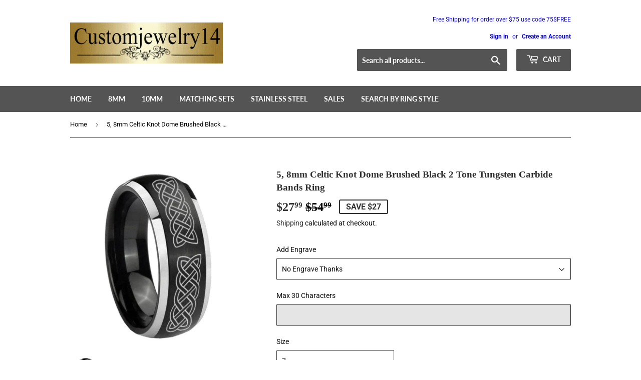

--- FILE ---
content_type: text/html; charset=utf-8
request_url: https://customjewelry14.com/products/w009_37636_a4j
body_size: 30031
content:
<!doctype html>
<html class="no-touch no-js">
<head>
	<!-- Added by AVADA SEO Suite -->
	

	<!-- /Added by AVADA SEO Suite -->
<script src="//customjewelry14.com/cdn/shop/t/5/assets/jquery.3.4.0.ets.js?v=33157479482842064331631178731" defer="defer"></script>
  <link rel="stylesheet" href="https://obscure-escarpment-2240.herokuapp.com/stylesheets/bcpo-front.css">
  <script>var bcpo_product={"id":711854358593,"title":"5, 8mm Celtic Knot Dome Brushed Black 2 Tone Tungsten Carbide Bands Ring","handle":"w009_37636_a4j","description":"\u003cp style=\"font-family: squirrel; font-size: 19px;\"\u003eIntruding 5, 8mm Celtic Knot Dome Brushed Black 2 Tone Tungsten Carbide Bands Ring . Offer in both 5mm and 8mm band width brushed black plated finished from size 4 to 14\u003c\/p\u003e\u003cp style=\"font-family: squirrel; font-size: 19px;\"\u003eThis exquisite tungsten ring is designed with your comfort and well-being in mind. Crafted to be cobalt-free, it reduces the risk of allergies, making it an ideal choice for sensitive skin. The ring features a high-polish finish that enhances its elegant appearance, ensuring it shines beautifully for the one you cherish.\u003c\/p\u003e\n\u003cp style=\"font-family: squirrel; font-size: 19px;\"\u003eOur tungsten rings are engineered to be exceptionally scratch-resistant; however, please note that this applies only to the original silver-colored tungsten. It is important to protect your jewelry from impacts and to avoid exposure to harsh chemicals, lotions, or perfumes, as these can adversely affect the ring’s coating.\u003c\/p\u003e\n\u003cp style=\"font-family: squirrel; font-size: 19px;\"\u003ePlease be aware that tungsten can be prone to breakage if dropped or struck against a hard surface.\u003c\/p\u003e\n\u003cp style=\"font-family: squirrel; font-size: 19px;\"\u003eFor a personalized touch, we offer customization options, allowing you to add a logo or design of your choice. Simply reach out to us via email, and we will be delighted to assist you in creating a unique piece.\u003c\/p\u003e","published_at":"2018-10-30T19:47:06-07:00","created_at":"2018-05-03T01:31:49-07:00","vendor":"37636w009","type":"wedding-bands","tags":["Celtic Knot"],"price":2799,"price_min":2799,"price_max":2799,"available":true,"price_varies":false,"compare_at_price":5499,"compare_at_price_min":5499,"compare_at_price_max":5499,"compare_at_price_varies":false,"variants":[{"id":52700229763347,"title":"7 \/ 8mm","option1":"7","option2":"8mm","option3":null,"sku":"37636-w009_A4J Sz 7","requires_shipping":true,"taxable":true,"featured_image":null,"available":true,"name":"5, 8mm Celtic Knot Dome Brushed Black 2 Tone Tungsten Carbide Bands Ring - 7 \/ 8mm","public_title":"7 \/ 8mm","options":["7","8mm"],"price":2799,"weight":18,"compare_at_price":5499,"inventory_quantity":30,"inventory_management":"shopify","inventory_policy":"deny","barcode":null,"requires_selling_plan":false,"selling_plan_allocations":[]},{"id":52700229796115,"title":"8 \/ 8mm","option1":"8","option2":"8mm","option3":null,"sku":"37636-w009_A4J Sz 8","requires_shipping":true,"taxable":true,"featured_image":null,"available":true,"name":"5, 8mm Celtic Knot Dome Brushed Black 2 Tone Tungsten Carbide Bands Ring - 8 \/ 8mm","public_title":"8 \/ 8mm","options":["8","8mm"],"price":2799,"weight":18,"compare_at_price":5499,"inventory_quantity":10,"inventory_management":"shopify","inventory_policy":"deny","barcode":null,"requires_selling_plan":false,"selling_plan_allocations":[]},{"id":52700229828883,"title":"9 \/ 8mm","option1":"9","option2":"8mm","option3":null,"sku":"37636-w009_A4J Sz 9","requires_shipping":true,"taxable":true,"featured_image":null,"available":true,"name":"5, 8mm Celtic Knot Dome Brushed Black 2 Tone Tungsten Carbide Bands Ring - 9 \/ 8mm","public_title":"9 \/ 8mm","options":["9","8mm"],"price":2799,"weight":18,"compare_at_price":5499,"inventory_quantity":30,"inventory_management":"shopify","inventory_policy":"deny","barcode":null,"requires_selling_plan":false,"selling_plan_allocations":[]},{"id":52700229861651,"title":"10 \/ 8mm","option1":"10","option2":"8mm","option3":null,"sku":"37636-w009_A4J Sz 10","requires_shipping":true,"taxable":true,"featured_image":null,"available":true,"name":"5, 8mm Celtic Knot Dome Brushed Black 2 Tone Tungsten Carbide Bands Ring - 10 \/ 8mm","public_title":"10 \/ 8mm","options":["10","8mm"],"price":2799,"weight":18,"compare_at_price":5499,"inventory_quantity":10,"inventory_management":"shopify","inventory_policy":"deny","barcode":null,"requires_selling_plan":false,"selling_plan_allocations":[]},{"id":52700229894419,"title":"11 \/ 8mm","option1":"11","option2":"8mm","option3":null,"sku":"37636-w009_A4J Sz 11","requires_shipping":true,"taxable":true,"featured_image":null,"available":true,"name":"5, 8mm Celtic Knot Dome Brushed Black 2 Tone Tungsten Carbide Bands Ring - 11 \/ 8mm","public_title":"11 \/ 8mm","options":["11","8mm"],"price":2799,"weight":18,"compare_at_price":5499,"inventory_quantity":30,"inventory_management":"shopify","inventory_policy":"deny","barcode":null,"requires_selling_plan":false,"selling_plan_allocations":[]},{"id":52700229927187,"title":"12 \/ 8mm","option1":"12","option2":"8mm","option3":null,"sku":"37636-w009_A4J Sz 12","requires_shipping":true,"taxable":true,"featured_image":null,"available":true,"name":"5, 8mm Celtic Knot Dome Brushed Black 2 Tone Tungsten Carbide Bands Ring - 12 \/ 8mm","public_title":"12 \/ 8mm","options":["12","8mm"],"price":2799,"weight":18,"compare_at_price":5499,"inventory_quantity":30,"inventory_management":"shopify","inventory_policy":"deny","barcode":null,"requires_selling_plan":false,"selling_plan_allocations":[]},{"id":52700229959955,"title":"13 \/ 8mm","option1":"13","option2":"8mm","option3":null,"sku":"37636-w009_A4J Sz 13","requires_shipping":true,"taxable":true,"featured_image":null,"available":true,"name":"5, 8mm Celtic Knot Dome Brushed Black 2 Tone Tungsten Carbide Bands Ring - 13 \/ 8mm","public_title":"13 \/ 8mm","options":["13","8mm"],"price":2799,"weight":18,"compare_at_price":5499,"inventory_quantity":30,"inventory_management":"shopify","inventory_policy":"deny","barcode":null,"requires_selling_plan":false,"selling_plan_allocations":[]},{"id":52700229992723,"title":"14 \/ 8mm","option1":"14","option2":"8mm","option3":null,"sku":"37636-w009_A4J Sz 14","requires_shipping":true,"taxable":true,"featured_image":null,"available":true,"name":"5, 8mm Celtic Knot Dome Brushed Black 2 Tone Tungsten Carbide Bands Ring - 14 \/ 8mm","public_title":"14 \/ 8mm","options":["14","8mm"],"price":2799,"weight":18,"compare_at_price":5499,"inventory_quantity":10,"inventory_management":"shopify","inventory_policy":"deny","barcode":null,"requires_selling_plan":false,"selling_plan_allocations":[]},{"id":52700230025491,"title":"4 \/ 5mm","option1":"4","option2":"5mm","option3":null,"sku":"37635-w009_A4K Sz 4","requires_shipping":true,"taxable":true,"featured_image":null,"available":true,"name":"5, 8mm Celtic Knot Dome Brushed Black 2 Tone Tungsten Carbide Bands Ring - 4 \/ 5mm","public_title":"4 \/ 5mm","options":["4","5mm"],"price":2799,"weight":18,"compare_at_price":5499,"inventory_quantity":30,"inventory_management":"shopify","inventory_policy":"deny","barcode":null,"requires_selling_plan":false,"selling_plan_allocations":[]},{"id":52700230058259,"title":"5 \/ 5mm","option1":"5","option2":"5mm","option3":null,"sku":"37635-w009_A4K Sz 5","requires_shipping":true,"taxable":true,"featured_image":null,"available":true,"name":"5, 8mm Celtic Knot Dome Brushed Black 2 Tone Tungsten Carbide Bands Ring - 5 \/ 5mm","public_title":"5 \/ 5mm","options":["5","5mm"],"price":2799,"weight":18,"compare_at_price":5499,"inventory_quantity":30,"inventory_management":"shopify","inventory_policy":"deny","barcode":null,"requires_selling_plan":false,"selling_plan_allocations":[]},{"id":52700230091027,"title":"6 \/ 5mm","option1":"6","option2":"5mm","option3":null,"sku":"37635-w009_A4K Sz 6","requires_shipping":true,"taxable":true,"featured_image":null,"available":true,"name":"5, 8mm Celtic Knot Dome Brushed Black 2 Tone Tungsten Carbide Bands Ring - 6 \/ 5mm","public_title":"6 \/ 5mm","options":["6","5mm"],"price":2799,"weight":18,"compare_at_price":5499,"inventory_quantity":30,"inventory_management":"shopify","inventory_policy":"deny","barcode":null,"requires_selling_plan":false,"selling_plan_allocations":[]},{"id":52700230123795,"title":"7 \/ 5mm","option1":"7","option2":"5mm","option3":null,"sku":"37635-w009_A4K Sz 7","requires_shipping":true,"taxable":true,"featured_image":null,"available":true,"name":"5, 8mm Celtic Knot Dome Brushed Black 2 Tone Tungsten Carbide Bands Ring - 7 \/ 5mm","public_title":"7 \/ 5mm","options":["7","5mm"],"price":2799,"weight":18,"compare_at_price":5499,"inventory_quantity":30,"inventory_management":"shopify","inventory_policy":"deny","barcode":null,"requires_selling_plan":false,"selling_plan_allocations":[]},{"id":52700230156563,"title":"8 \/ 5mm","option1":"8","option2":"5mm","option3":null,"sku":"37635-w009_A4K Sz 8","requires_shipping":true,"taxable":true,"featured_image":null,"available":true,"name":"5, 8mm Celtic Knot Dome Brushed Black 2 Tone Tungsten Carbide Bands Ring - 8 \/ 5mm","public_title":"8 \/ 5mm","options":["8","5mm"],"price":2799,"weight":18,"compare_at_price":5499,"inventory_quantity":30,"inventory_management":"shopify","inventory_policy":"deny","barcode":null,"requires_selling_plan":false,"selling_plan_allocations":[]},{"id":52700230189331,"title":"9 \/ 5mm","option1":"9","option2":"5mm","option3":null,"sku":"37635-w009_A4K Sz 9","requires_shipping":true,"taxable":true,"featured_image":null,"available":true,"name":"5, 8mm Celtic Knot Dome Brushed Black 2 Tone Tungsten Carbide Bands Ring - 9 \/ 5mm","public_title":"9 \/ 5mm","options":["9","5mm"],"price":2799,"weight":18,"compare_at_price":5499,"inventory_quantity":30,"inventory_management":"shopify","inventory_policy":"deny","barcode":null,"requires_selling_plan":false,"selling_plan_allocations":[]}],"images":["\/\/customjewelry14.com\/cdn\/shop\/files\/37636w009d.jpg?v=1767948690","\/\/customjewelry14.com\/cdn\/shop\/files\/37636w009e.jpg?v=1767948690"],"featured_image":"\/\/customjewelry14.com\/cdn\/shop\/files\/37636w009d.jpg?v=1767948690","options":["Size","Width"],"media":[{"alt":"8mm Celtic Knot Dome Brushed Black 2 Tone Tungsten Carbide Bands Ring","id":43334829474067,"position":1,"preview_image":{"aspect_ratio":1.0,"height":1250,"width":1250,"src":"\/\/customjewelry14.com\/cdn\/shop\/files\/37636w009d.jpg?v=1767948690"},"aspect_ratio":1.0,"height":1250,"media_type":"image","src":"\/\/customjewelry14.com\/cdn\/shop\/files\/37636w009d.jpg?v=1767948690","width":1250},{"alt":"5, 8mm Celtic Knot Dome Brushed Black 2 Tone Tungsten Ring","id":43334829506835,"position":2,"preview_image":{"aspect_ratio":1.0,"height":1250,"width":1250,"src":"\/\/customjewelry14.com\/cdn\/shop\/files\/37636w009e.jpg?v=1767948690"},"aspect_ratio":1.0,"height":1250,"media_type":"image","src":"\/\/customjewelry14.com\/cdn\/shop\/files\/37636w009e.jpg?v=1767948690","width":1250}],"requires_selling_plan":false,"selling_plan_groups":[],"content":"\u003cp style=\"font-family: squirrel; font-size: 19px;\"\u003eIntruding 5, 8mm Celtic Knot Dome Brushed Black 2 Tone Tungsten Carbide Bands Ring . Offer in both 5mm and 8mm band width brushed black plated finished from size 4 to 14\u003c\/p\u003e\u003cp style=\"font-family: squirrel; font-size: 19px;\"\u003eThis exquisite tungsten ring is designed with your comfort and well-being in mind. Crafted to be cobalt-free, it reduces the risk of allergies, making it an ideal choice for sensitive skin. The ring features a high-polish finish that enhances its elegant appearance, ensuring it shines beautifully for the one you cherish.\u003c\/p\u003e\n\u003cp style=\"font-family: squirrel; font-size: 19px;\"\u003eOur tungsten rings are engineered to be exceptionally scratch-resistant; however, please note that this applies only to the original silver-colored tungsten. It is important to protect your jewelry from impacts and to avoid exposure to harsh chemicals, lotions, or perfumes, as these can adversely affect the ring’s coating.\u003c\/p\u003e\n\u003cp style=\"font-family: squirrel; font-size: 19px;\"\u003ePlease be aware that tungsten can be prone to breakage if dropped or struck against a hard surface.\u003c\/p\u003e\n\u003cp style=\"font-family: squirrel; font-size: 19px;\"\u003eFor a personalized touch, we offer customization options, allowing you to add a logo or design of your choice. Simply reach out to us via email, and we will be delighted to assist you in creating a unique piece.\u003c\/p\u003e"};  var inventory_quantity = [];inventory_quantity.push(30);inventory_quantity.push(10);inventory_quantity.push(30);inventory_quantity.push(10);inventory_quantity.push(30);inventory_quantity.push(30);inventory_quantity.push(30);inventory_quantity.push(10);inventory_quantity.push(30);inventory_quantity.push(30);inventory_quantity.push(30);inventory_quantity.push(30);inventory_quantity.push(30);inventory_quantity.push(30);if(bcpo_product) { for (var i = 0; i < bcpo_product.variants.length; i += 1) { bcpo_product.variants[i].inventory_quantity = inventory_quantity[i]; }}window.bcpo = window.bcpo || {}; bcpo.cart = {"note":null,"attributes":{},"original_total_price":0,"total_price":0,"total_discount":0,"total_weight":0.0,"item_count":0,"items":[],"requires_shipping":false,"currency":"USD","items_subtotal_price":0,"cart_level_discount_applications":[],"checkout_charge_amount":0}; bcpo.ogFormData = FormData;</script>

<meta name="msvalidate.01" content="5A6BABAB075F2A80F1FE21A7E7DE7B54" />
 <!-- secomapp-json-ld --> 
 <!-- secomapp-json-ld -->

<!-- smart-seo-json-ld-store -->
<script type="application/ld+json">
{
   "@context": "http://schema.org",
   "@type": "WebSite",
   "url": "https://customjewelry14.com/",
   "potentialAction": {
     "@type": "SearchAction",
     "target": "https://customjewelry14.com/search?q={search_term_string}",
     "query-input": "required name=search_term_string"
   }
}
</script>
<script type="application/ld+json">
{
	"@context": "http://schema.org",
	"@type": "Organization",
	"url": "http://customjewelry14.com"}
</script>
<!-- End - smart-seo-json-ld-store -->



<!-- secomapp-json-ld-Breadcrumb -->
<script type="application/ld+json">
    {
        "@context": "http://schema.org",
        "@type": "BreadcrumbList",
        "itemListElement": [{
            "@type": "ListItem",
            "position": 1,
            "item": {
                "@type": "Website",
                "@id": "https://customjewelry14.com",
                "name": "Home"
            }
        },{
                "@type": "ListItem",
                "position": 2,
                "item": {
                    "@type": "Product",
                    "@id": "https://customjewelry14.com/products/w009_37636_a4j",
                    "name": "5, 8mm Celtic Knot Dome Brushed Black 2 Tone Tungsten Carbide Bands Ring"
                }
            }]}
</script><!-- secomapp-json-ld-product -->
<script type="application/ld+json">
    {
        "@context": "http://schema.org/",
        "@type": "Product",
        "url": "https://customjewelry14.com/products/w009_37636_a4j",
        "name": "5, 8mm Celtic Knot Dome Brushed Black 2 Tone Tungsten Carbide Bands Ring",
        "image": "https://customjewelry14.com/cdn/shop/files/37636w009d.jpg?v=1767948690",
        "description": "5, 8mm Celtic Knot Dome Brushed Black 2 Tone Tungsten Carbide Bands Ring",
        "brand": {
            "name": "37636w009"
        },
        "sku": "37636-w009_A4J Sz 7",
        "weight": "0.04lb",
        "offers" : [
            {
                "@type" : "Offer" ,
                "priceCurrency" : "USD" ,
                "price" : "27.99" ,
                "priceValidUntil": "2026-04-19",
                "availability" : "http://schema.org/InStock" ,
                "itemCondition": "http://schema.org/NewCondition",
                "sku": "37636-w009_A4J Sz 7",
                "name": "7 / 8mm",
                "url" : "https://customjewelry14.com/products/w009_37636_a4j?variant=52700229763347",
                "seller" : {
                    "@type" : "Organization",
                    "name" : "customjewelry14"
                }
            },
            {
                "@type" : "Offer" ,
                "priceCurrency" : "USD" ,
                "price" : "27.99" ,
                "priceValidUntil": "2026-04-19",
                "availability" : "http://schema.org/InStock" ,
                "itemCondition": "http://schema.org/NewCondition",
                "sku": "37636-w009_A4J Sz 8",
                "name": "8 / 8mm",
                "url" : "https://customjewelry14.com/products/w009_37636_a4j?variant=52700229796115",
                "seller" : {
                    "@type" : "Organization",
                    "name" : "customjewelry14"
                }
            },
            {
                "@type" : "Offer" ,
                "priceCurrency" : "USD" ,
                "price" : "27.99" ,
                "priceValidUntil": "2026-04-19",
                "availability" : "http://schema.org/InStock" ,
                "itemCondition": "http://schema.org/NewCondition",
                "sku": "37636-w009_A4J Sz 9",
                "name": "9 / 8mm",
                "url" : "https://customjewelry14.com/products/w009_37636_a4j?variant=52700229828883",
                "seller" : {
                    "@type" : "Organization",
                    "name" : "customjewelry14"
                }
            },
            {
                "@type" : "Offer" ,
                "priceCurrency" : "USD" ,
                "price" : "27.99" ,
                "priceValidUntil": "2026-04-19",
                "availability" : "http://schema.org/InStock" ,
                "itemCondition": "http://schema.org/NewCondition",
                "sku": "37636-w009_A4J Sz 10",
                "name": "10 / 8mm",
                "url" : "https://customjewelry14.com/products/w009_37636_a4j?variant=52700229861651",
                "seller" : {
                    "@type" : "Organization",
                    "name" : "customjewelry14"
                }
            },
            {
                "@type" : "Offer" ,
                "priceCurrency" : "USD" ,
                "price" : "27.99" ,
                "priceValidUntil": "2026-04-19",
                "availability" : "http://schema.org/InStock" ,
                "itemCondition": "http://schema.org/NewCondition",
                "sku": "37636-w009_A4J Sz 11",
                "name": "11 / 8mm",
                "url" : "https://customjewelry14.com/products/w009_37636_a4j?variant=52700229894419",
                "seller" : {
                    "@type" : "Organization",
                    "name" : "customjewelry14"
                }
            },
            {
                "@type" : "Offer" ,
                "priceCurrency" : "USD" ,
                "price" : "27.99" ,
                "priceValidUntil": "2026-04-19",
                "availability" : "http://schema.org/InStock" ,
                "itemCondition": "http://schema.org/NewCondition",
                "sku": "37636-w009_A4J Sz 12",
                "name": "12 / 8mm",
                "url" : "https://customjewelry14.com/products/w009_37636_a4j?variant=52700229927187",
                "seller" : {
                    "@type" : "Organization",
                    "name" : "customjewelry14"
                }
            },
            {
                "@type" : "Offer" ,
                "priceCurrency" : "USD" ,
                "price" : "27.99" ,
                "priceValidUntil": "2026-04-19",
                "availability" : "http://schema.org/InStock" ,
                "itemCondition": "http://schema.org/NewCondition",
                "sku": "37636-w009_A4J Sz 13",
                "name": "13 / 8mm",
                "url" : "https://customjewelry14.com/products/w009_37636_a4j?variant=52700229959955",
                "seller" : {
                    "@type" : "Organization",
                    "name" : "customjewelry14"
                }
            },
            {
                "@type" : "Offer" ,
                "priceCurrency" : "USD" ,
                "price" : "27.99" ,
                "priceValidUntil": "2026-04-19",
                "availability" : "http://schema.org/InStock" ,
                "itemCondition": "http://schema.org/NewCondition",
                "sku": "37636-w009_A4J Sz 14",
                "name": "14 / 8mm",
                "url" : "https://customjewelry14.com/products/w009_37636_a4j?variant=52700229992723",
                "seller" : {
                    "@type" : "Organization",
                    "name" : "customjewelry14"
                }
            },
            {
                "@type" : "Offer" ,
                "priceCurrency" : "USD" ,
                "price" : "27.99" ,
                "priceValidUntil": "2026-04-19",
                "availability" : "http://schema.org/InStock" ,
                "itemCondition": "http://schema.org/NewCondition",
                "sku": "37635-w009_A4K Sz 4",
                "name": "4 / 5mm",
                "url" : "https://customjewelry14.com/products/w009_37636_a4j?variant=52700230025491",
                "seller" : {
                    "@type" : "Organization",
                    "name" : "customjewelry14"
                }
            },
            {
                "@type" : "Offer" ,
                "priceCurrency" : "USD" ,
                "price" : "27.99" ,
                "priceValidUntil": "2026-04-19",
                "availability" : "http://schema.org/InStock" ,
                "itemCondition": "http://schema.org/NewCondition",
                "sku": "37635-w009_A4K Sz 5",
                "name": "5 / 5mm",
                "url" : "https://customjewelry14.com/products/w009_37636_a4j?variant=52700230058259",
                "seller" : {
                    "@type" : "Organization",
                    "name" : "customjewelry14"
                }
            },
            {
                "@type" : "Offer" ,
                "priceCurrency" : "USD" ,
                "price" : "27.99" ,
                "priceValidUntil": "2026-04-19",
                "availability" : "http://schema.org/InStock" ,
                "itemCondition": "http://schema.org/NewCondition",
                "sku": "37635-w009_A4K Sz 6",
                "name": "6 / 5mm",
                "url" : "https://customjewelry14.com/products/w009_37636_a4j?variant=52700230091027",
                "seller" : {
                    "@type" : "Organization",
                    "name" : "customjewelry14"
                }
            },
            {
                "@type" : "Offer" ,
                "priceCurrency" : "USD" ,
                "price" : "27.99" ,
                "priceValidUntil": "2026-04-19",
                "availability" : "http://schema.org/InStock" ,
                "itemCondition": "http://schema.org/NewCondition",
                "sku": "37635-w009_A4K Sz 7",
                "name": "7 / 5mm",
                "url" : "https://customjewelry14.com/products/w009_37636_a4j?variant=52700230123795",
                "seller" : {
                    "@type" : "Organization",
                    "name" : "customjewelry14"
                }
            },
            {
                "@type" : "Offer" ,
                "priceCurrency" : "USD" ,
                "price" : "27.99" ,
                "priceValidUntil": "2026-04-19",
                "availability" : "http://schema.org/InStock" ,
                "itemCondition": "http://schema.org/NewCondition",
                "sku": "37635-w009_A4K Sz 8",
                "name": "8 / 5mm",
                "url" : "https://customjewelry14.com/products/w009_37636_a4j?variant=52700230156563",
                "seller" : {
                    "@type" : "Organization",
                    "name" : "customjewelry14"
                }
            },
            {
                "@type" : "Offer" ,
                "priceCurrency" : "USD" ,
                "price" : "27.99" ,
                "priceValidUntil": "2026-04-19",
                "availability" : "http://schema.org/InStock" ,
                "itemCondition": "http://schema.org/NewCondition",
                "sku": "37635-w009_A4K Sz 9",
                "name": "9 / 5mm",
                "url" : "https://customjewelry14.com/products/w009_37636_a4j?variant=52700230189331",
                "seller" : {
                    "@type" : "Organization",
                    "name" : "customjewelry14"
                }
            }
        ]
    }
</script>
  <script>(function(H){H.className=H.className.replace(/\bno-js\b/,'js')})(document.documentElement)</script>
  <!-- Basic page needs ================================================== -->
  <meta charset="utf-8">
  <meta http-equiv="X-UA-Compatible" content="IE=edge,chrome=1">

  
  <link rel="shortcut icon" href="//customjewelry14.com/cdn/shop/files/Customjewelry14_32x32.jpg?v=1635142465" type="image/png" />
  

  <!-- Title and description ================================================== -->
  
 <!-- SEO-BOOSTER-AUTO-TITLE --> 
 
 <!-- SEO-BOOSTER-AUTO-TITLE --> 
 
 <!-- SEO-BOOSTER-AUTO-TITLE --> 
 
 <!-- SEO-BOOSTER-AUTO-TITLE --> 
 <title>5, 8mm Celtic Knot Dome Brushed Black 2 Tone Tungsten Carbide Band... | customjewelry14</title> 
 
 
 


  
    <meta name="description" content="Shop the 5mm 8mm Celtic Knot Dome Brushed Black 2 Tone Tungsten Carbide Bands Ring . Offer women and man 5mm and 8mm band from Size 4 to 14">
  

  <!-- Product meta ================================================== -->
  <!-- /snippets/social-meta-tags.liquid -->




<meta property="og:site_name" content="customjewelry14">
<meta property="og:url" content="https://customjewelry14.com/products/w009_37636_a4j">
<meta property="og:title" content="5, 8mm Celtic Knot Dome Brushed Black 2 Tone Tungsten Carbide Bands Ring">
<meta property="og:type" content="product">
<meta property="og:description" content="Shop the 5mm 8mm Celtic Knot Dome Brushed Black 2 Tone Tungsten Carbide Bands Ring . Offer women and man 5mm and 8mm band from Size 4 to 14">

  <meta property="og:price:amount" content="27.99">
  <meta property="og:price:currency" content="USD">

<meta property="og:image" content="http://customjewelry14.com/cdn/shop/files/37636w009d_1200x1200.jpg?v=1767948690"><meta property="og:image" content="http://customjewelry14.com/cdn/shop/files/37636w009e_1200x1200.jpg?v=1767948690">
<meta property="og:image:secure_url" content="https://customjewelry14.com/cdn/shop/files/37636w009d_1200x1200.jpg?v=1767948690"><meta property="og:image:secure_url" content="https://customjewelry14.com/cdn/shop/files/37636w009e_1200x1200.jpg?v=1767948690">


<meta name="twitter:card" content="summary_large_image">
<meta name="twitter:title" content="5, 8mm Celtic Knot Dome Brushed Black 2 Tone Tungsten Carbide Bands Ring">
<meta name="twitter:description" content="Shop the 5mm 8mm Celtic Knot Dome Brushed Black 2 Tone Tungsten Carbide Bands Ring . Offer women and man 5mm and 8mm band from Size 4 to 14">


  <!-- Helpers ================================================== -->
  <link rel="canonical" href="https://customjewelry14.com/products/w009_37636_a4j">
  <meta name="viewport" content="width=device-width,initial-scale=1">

  <!-- CSS ================================================== -->
  <link href="//customjewelry14.com/cdn/shop/t/5/assets/theme.scss.css?v=179743797092129487201768875231" rel="stylesheet" type="text/css" media="all" />

  <!-- Header hook for plugins ================================================== -->
  <!-- "snippets/buddha-megamenu-before.liquid" was not rendered, the associated app was uninstalled -->
  <!-- "snippets/buddha-megamenu.liquid" was not rendered, the associated app was uninstalled -->
  <script>window.performance && window.performance.mark && window.performance.mark('shopify.content_for_header.start');</script><meta id="shopify-digital-wallet" name="shopify-digital-wallet" content="/10115766/digital_wallets/dialog">
<meta name="shopify-checkout-api-token" content="821d7930b3940e16ff3baed638c48e68">
<meta id="in-context-paypal-metadata" data-shop-id="10115766" data-venmo-supported="false" data-environment="production" data-locale="en_US" data-paypal-v4="true" data-currency="USD">
<link rel="alternate" type="application/json+oembed" href="https://customjewelry14.com/products/w009_37636_a4j.oembed">
<script async="async" src="/checkouts/internal/preloads.js?locale=en-US"></script>
<link rel="preconnect" href="https://shop.app" crossorigin="anonymous">
<script async="async" src="https://shop.app/checkouts/internal/preloads.js?locale=en-US&shop_id=10115766" crossorigin="anonymous"></script>
<script id="apple-pay-shop-capabilities" type="application/json">{"shopId":10115766,"countryCode":"US","currencyCode":"USD","merchantCapabilities":["supports3DS"],"merchantId":"gid:\/\/shopify\/Shop\/10115766","merchantName":"customjewelry14","requiredBillingContactFields":["postalAddress","email"],"requiredShippingContactFields":["postalAddress","email"],"shippingType":"shipping","supportedNetworks":["visa","masterCard","amex","discover","elo","jcb"],"total":{"type":"pending","label":"customjewelry14","amount":"1.00"},"shopifyPaymentsEnabled":true,"supportsSubscriptions":true}</script>
<script id="shopify-features" type="application/json">{"accessToken":"821d7930b3940e16ff3baed638c48e68","betas":["rich-media-storefront-analytics"],"domain":"customjewelry14.com","predictiveSearch":true,"shopId":10115766,"locale":"en"}</script>
<script>var Shopify = Shopify || {};
Shopify.shop = "customjewelry14.myshopify.com";
Shopify.locale = "en";
Shopify.currency = {"active":"USD","rate":"1.0"};
Shopify.country = "US";
Shopify.theme = {"name":"Supply","id":43676696641,"schema_name":"Supply","schema_version":"7.2.3","theme_store_id":679,"role":"main"};
Shopify.theme.handle = "null";
Shopify.theme.style = {"id":null,"handle":null};
Shopify.cdnHost = "customjewelry14.com/cdn";
Shopify.routes = Shopify.routes || {};
Shopify.routes.root = "/";</script>
<script type="module">!function(o){(o.Shopify=o.Shopify||{}).modules=!0}(window);</script>
<script>!function(o){function n(){var o=[];function n(){o.push(Array.prototype.slice.apply(arguments))}return n.q=o,n}var t=o.Shopify=o.Shopify||{};t.loadFeatures=n(),t.autoloadFeatures=n()}(window);</script>
<script>
  window.ShopifyPay = window.ShopifyPay || {};
  window.ShopifyPay.apiHost = "shop.app\/pay";
  window.ShopifyPay.redirectState = null;
</script>
<script id="shop-js-analytics" type="application/json">{"pageType":"product"}</script>
<script defer="defer" async type="module" src="//customjewelry14.com/cdn/shopifycloud/shop-js/modules/v2/client.init-shop-cart-sync_BApSsMSl.en.esm.js"></script>
<script defer="defer" async type="module" src="//customjewelry14.com/cdn/shopifycloud/shop-js/modules/v2/chunk.common_CBoos6YZ.esm.js"></script>
<script type="module">
  await import("//customjewelry14.com/cdn/shopifycloud/shop-js/modules/v2/client.init-shop-cart-sync_BApSsMSl.en.esm.js");
await import("//customjewelry14.com/cdn/shopifycloud/shop-js/modules/v2/chunk.common_CBoos6YZ.esm.js");

  window.Shopify.SignInWithShop?.initShopCartSync?.({"fedCMEnabled":true,"windoidEnabled":true});

</script>
<script>
  window.Shopify = window.Shopify || {};
  if (!window.Shopify.featureAssets) window.Shopify.featureAssets = {};
  window.Shopify.featureAssets['shop-js'] = {"shop-cart-sync":["modules/v2/client.shop-cart-sync_DJczDl9f.en.esm.js","modules/v2/chunk.common_CBoos6YZ.esm.js"],"init-fed-cm":["modules/v2/client.init-fed-cm_BzwGC0Wi.en.esm.js","modules/v2/chunk.common_CBoos6YZ.esm.js"],"init-windoid":["modules/v2/client.init-windoid_BS26ThXS.en.esm.js","modules/v2/chunk.common_CBoos6YZ.esm.js"],"shop-cash-offers":["modules/v2/client.shop-cash-offers_DthCPNIO.en.esm.js","modules/v2/chunk.common_CBoos6YZ.esm.js","modules/v2/chunk.modal_Bu1hFZFC.esm.js"],"shop-button":["modules/v2/client.shop-button_D_JX508o.en.esm.js","modules/v2/chunk.common_CBoos6YZ.esm.js"],"init-shop-email-lookup-coordinator":["modules/v2/client.init-shop-email-lookup-coordinator_DFwWcvrS.en.esm.js","modules/v2/chunk.common_CBoos6YZ.esm.js"],"shop-toast-manager":["modules/v2/client.shop-toast-manager_tEhgP2F9.en.esm.js","modules/v2/chunk.common_CBoos6YZ.esm.js"],"shop-login-button":["modules/v2/client.shop-login-button_DwLgFT0K.en.esm.js","modules/v2/chunk.common_CBoos6YZ.esm.js","modules/v2/chunk.modal_Bu1hFZFC.esm.js"],"avatar":["modules/v2/client.avatar_BTnouDA3.en.esm.js"],"init-shop-cart-sync":["modules/v2/client.init-shop-cart-sync_BApSsMSl.en.esm.js","modules/v2/chunk.common_CBoos6YZ.esm.js"],"pay-button":["modules/v2/client.pay-button_BuNmcIr_.en.esm.js","modules/v2/chunk.common_CBoos6YZ.esm.js"],"init-shop-for-new-customer-accounts":["modules/v2/client.init-shop-for-new-customer-accounts_DrjXSI53.en.esm.js","modules/v2/client.shop-login-button_DwLgFT0K.en.esm.js","modules/v2/chunk.common_CBoos6YZ.esm.js","modules/v2/chunk.modal_Bu1hFZFC.esm.js"],"init-customer-accounts-sign-up":["modules/v2/client.init-customer-accounts-sign-up_TlVCiykN.en.esm.js","modules/v2/client.shop-login-button_DwLgFT0K.en.esm.js","modules/v2/chunk.common_CBoos6YZ.esm.js","modules/v2/chunk.modal_Bu1hFZFC.esm.js"],"shop-follow-button":["modules/v2/client.shop-follow-button_C5D3XtBb.en.esm.js","modules/v2/chunk.common_CBoos6YZ.esm.js","modules/v2/chunk.modal_Bu1hFZFC.esm.js"],"checkout-modal":["modules/v2/client.checkout-modal_8TC_1FUY.en.esm.js","modules/v2/chunk.common_CBoos6YZ.esm.js","modules/v2/chunk.modal_Bu1hFZFC.esm.js"],"init-customer-accounts":["modules/v2/client.init-customer-accounts_C0Oh2ljF.en.esm.js","modules/v2/client.shop-login-button_DwLgFT0K.en.esm.js","modules/v2/chunk.common_CBoos6YZ.esm.js","modules/v2/chunk.modal_Bu1hFZFC.esm.js"],"lead-capture":["modules/v2/client.lead-capture_Cq0gfm7I.en.esm.js","modules/v2/chunk.common_CBoos6YZ.esm.js","modules/v2/chunk.modal_Bu1hFZFC.esm.js"],"shop-login":["modules/v2/client.shop-login_BmtnoEUo.en.esm.js","modules/v2/chunk.common_CBoos6YZ.esm.js","modules/v2/chunk.modal_Bu1hFZFC.esm.js"],"payment-terms":["modules/v2/client.payment-terms_BHOWV7U_.en.esm.js","modules/v2/chunk.common_CBoos6YZ.esm.js","modules/v2/chunk.modal_Bu1hFZFC.esm.js"]};
</script>
<script>(function() {
  var isLoaded = false;
  function asyncLoad() {
    if (isLoaded) return;
    isLoaded = true;
    var urls = ["\/\/d1liekpayvooaz.cloudfront.net\/apps\/customizery\/customizery.js?shop=customjewelry14.myshopify.com","https:\/\/bingshoppingtool-t2app-prod.trafficmanager.net\/uet\/tracking_script?shop=customjewelry14.myshopify.com","https:\/\/fblogin.zifyapp.com\/js\/frontend\/scripttag-v1.js?shop=customjewelry14.myshopify.com","https:\/\/sdks.automizely.com\/conversions\/v1\/conversions.js?app_connection_id=16704c0ed12942d1b52404b0428e0839\u0026mapped_org_id=0af2a2f9c60178ac5a2037bcfbca1e46_v1\u0026shop=customjewelry14.myshopify.com"];
    for (var i = 0; i < urls.length; i++) {
      var s = document.createElement('script');
      s.type = 'text/javascript';
      s.async = true;
      s.src = urls[i];
      var x = document.getElementsByTagName('script')[0];
      x.parentNode.insertBefore(s, x);
    }
  };
  if(window.attachEvent) {
    window.attachEvent('onload', asyncLoad);
  } else {
    window.addEventListener('load', asyncLoad, false);
  }
})();</script>
<script id="__st">var __st={"a":10115766,"offset":-28800,"reqid":"1f1c776b-ebc2-4256-bc72-c39c4b62f8c4-1768879113","pageurl":"customjewelry14.com\/products\/w009_37636_a4j","u":"13237148ed09","p":"product","rtyp":"product","rid":711854358593};</script>
<script>window.ShopifyPaypalV4VisibilityTracking = true;</script>
<script id="captcha-bootstrap">!function(){'use strict';const t='contact',e='account',n='new_comment',o=[[t,t],['blogs',n],['comments',n],[t,'customer']],c=[[e,'customer_login'],[e,'guest_login'],[e,'recover_customer_password'],[e,'create_customer']],r=t=>t.map((([t,e])=>`form[action*='/${t}']:not([data-nocaptcha='true']) input[name='form_type'][value='${e}']`)).join(','),a=t=>()=>t?[...document.querySelectorAll(t)].map((t=>t.form)):[];function s(){const t=[...o],e=r(t);return a(e)}const i='password',u='form_key',d=['recaptcha-v3-token','g-recaptcha-response','h-captcha-response',i],f=()=>{try{return window.sessionStorage}catch{return}},m='__shopify_v',_=t=>t.elements[u];function p(t,e,n=!1){try{const o=window.sessionStorage,c=JSON.parse(o.getItem(e)),{data:r}=function(t){const{data:e,action:n}=t;return t[m]||n?{data:e,action:n}:{data:t,action:n}}(c);for(const[e,n]of Object.entries(r))t.elements[e]&&(t.elements[e].value=n);n&&o.removeItem(e)}catch(o){console.error('form repopulation failed',{error:o})}}const l='form_type',E='cptcha';function T(t){t.dataset[E]=!0}const w=window,h=w.document,L='Shopify',v='ce_forms',y='captcha';let A=!1;((t,e)=>{const n=(g='f06e6c50-85a8-45c8-87d0-21a2b65856fe',I='https://cdn.shopify.com/shopifycloud/storefront-forms-hcaptcha/ce_storefront_forms_captcha_hcaptcha.v1.5.2.iife.js',D={infoText:'Protected by hCaptcha',privacyText:'Privacy',termsText:'Terms'},(t,e,n)=>{const o=w[L][v],c=o.bindForm;if(c)return c(t,g,e,D).then(n);var r;o.q.push([[t,g,e,D],n]),r=I,A||(h.body.append(Object.assign(h.createElement('script'),{id:'captcha-provider',async:!0,src:r})),A=!0)});var g,I,D;w[L]=w[L]||{},w[L][v]=w[L][v]||{},w[L][v].q=[],w[L][y]=w[L][y]||{},w[L][y].protect=function(t,e){n(t,void 0,e),T(t)},Object.freeze(w[L][y]),function(t,e,n,w,h,L){const[v,y,A,g]=function(t,e,n){const i=e?o:[],u=t?c:[],d=[...i,...u],f=r(d),m=r(i),_=r(d.filter((([t,e])=>n.includes(e))));return[a(f),a(m),a(_),s()]}(w,h,L),I=t=>{const e=t.target;return e instanceof HTMLFormElement?e:e&&e.form},D=t=>v().includes(t);t.addEventListener('submit',(t=>{const e=I(t);if(!e)return;const n=D(e)&&!e.dataset.hcaptchaBound&&!e.dataset.recaptchaBound,o=_(e),c=g().includes(e)&&(!o||!o.value);(n||c)&&t.preventDefault(),c&&!n&&(function(t){try{if(!f())return;!function(t){const e=f();if(!e)return;const n=_(t);if(!n)return;const o=n.value;o&&e.removeItem(o)}(t);const e=Array.from(Array(32),(()=>Math.random().toString(36)[2])).join('');!function(t,e){_(t)||t.append(Object.assign(document.createElement('input'),{type:'hidden',name:u})),t.elements[u].value=e}(t,e),function(t,e){const n=f();if(!n)return;const o=[...t.querySelectorAll(`input[type='${i}']`)].map((({name:t})=>t)),c=[...d,...o],r={};for(const[a,s]of new FormData(t).entries())c.includes(a)||(r[a]=s);n.setItem(e,JSON.stringify({[m]:1,action:t.action,data:r}))}(t,e)}catch(e){console.error('failed to persist form',e)}}(e),e.submit())}));const S=(t,e)=>{t&&!t.dataset[E]&&(n(t,e.some((e=>e===t))),T(t))};for(const o of['focusin','change'])t.addEventListener(o,(t=>{const e=I(t);D(e)&&S(e,y())}));const B=e.get('form_key'),M=e.get(l),P=B&&M;t.addEventListener('DOMContentLoaded',(()=>{const t=y();if(P)for(const e of t)e.elements[l].value===M&&p(e,B);[...new Set([...A(),...v().filter((t=>'true'===t.dataset.shopifyCaptcha))])].forEach((e=>S(e,t)))}))}(h,new URLSearchParams(w.location.search),n,t,e,['guest_login'])})(!0,!0)}();</script>
<script integrity="sha256-4kQ18oKyAcykRKYeNunJcIwy7WH5gtpwJnB7kiuLZ1E=" data-source-attribution="shopify.loadfeatures" defer="defer" src="//customjewelry14.com/cdn/shopifycloud/storefront/assets/storefront/load_feature-a0a9edcb.js" crossorigin="anonymous"></script>
<script crossorigin="anonymous" defer="defer" src="//customjewelry14.com/cdn/shopifycloud/storefront/assets/shopify_pay/storefront-65b4c6d7.js?v=20250812"></script>
<script data-source-attribution="shopify.dynamic_checkout.dynamic.init">var Shopify=Shopify||{};Shopify.PaymentButton=Shopify.PaymentButton||{isStorefrontPortableWallets:!0,init:function(){window.Shopify.PaymentButton.init=function(){};var t=document.createElement("script");t.src="https://customjewelry14.com/cdn/shopifycloud/portable-wallets/latest/portable-wallets.en.js",t.type="module",document.head.appendChild(t)}};
</script>
<script data-source-attribution="shopify.dynamic_checkout.buyer_consent">
  function portableWalletsHideBuyerConsent(e){var t=document.getElementById("shopify-buyer-consent"),n=document.getElementById("shopify-subscription-policy-button");t&&n&&(t.classList.add("hidden"),t.setAttribute("aria-hidden","true"),n.removeEventListener("click",e))}function portableWalletsShowBuyerConsent(e){var t=document.getElementById("shopify-buyer-consent"),n=document.getElementById("shopify-subscription-policy-button");t&&n&&(t.classList.remove("hidden"),t.removeAttribute("aria-hidden"),n.addEventListener("click",e))}window.Shopify?.PaymentButton&&(window.Shopify.PaymentButton.hideBuyerConsent=portableWalletsHideBuyerConsent,window.Shopify.PaymentButton.showBuyerConsent=portableWalletsShowBuyerConsent);
</script>
<script>
  function portableWalletsCleanup(e){e&&e.src&&console.error("Failed to load portable wallets script "+e.src);var t=document.querySelectorAll("shopify-accelerated-checkout .shopify-payment-button__skeleton, shopify-accelerated-checkout-cart .wallet-cart-button__skeleton"),e=document.getElementById("shopify-buyer-consent");for(let e=0;e<t.length;e++)t[e].remove();e&&e.remove()}function portableWalletsNotLoadedAsModule(e){e instanceof ErrorEvent&&"string"==typeof e.message&&e.message.includes("import.meta")&&"string"==typeof e.filename&&e.filename.includes("portable-wallets")&&(window.removeEventListener("error",portableWalletsNotLoadedAsModule),window.Shopify.PaymentButton.failedToLoad=e,"loading"===document.readyState?document.addEventListener("DOMContentLoaded",window.Shopify.PaymentButton.init):window.Shopify.PaymentButton.init())}window.addEventListener("error",portableWalletsNotLoadedAsModule);
</script>

<script type="module" src="https://customjewelry14.com/cdn/shopifycloud/portable-wallets/latest/portable-wallets.en.js" onError="portableWalletsCleanup(this)" crossorigin="anonymous"></script>
<script nomodule>
  document.addEventListener("DOMContentLoaded", portableWalletsCleanup);
</script>

<link id="shopify-accelerated-checkout-styles" rel="stylesheet" media="screen" href="https://customjewelry14.com/cdn/shopifycloud/portable-wallets/latest/accelerated-checkout-backwards-compat.css" crossorigin="anonymous">
<style id="shopify-accelerated-checkout-cart">
        #shopify-buyer-consent {
  margin-top: 1em;
  display: inline-block;
  width: 100%;
}

#shopify-buyer-consent.hidden {
  display: none;
}

#shopify-subscription-policy-button {
  background: none;
  border: none;
  padding: 0;
  text-decoration: underline;
  font-size: inherit;
  cursor: pointer;
}

#shopify-subscription-policy-button::before {
  box-shadow: none;
}

      </style>

<script>window.performance && window.performance.mark && window.performance.mark('shopify.content_for_header.end');</script>

  <script>window.beans_cjs_id = ''; window.beans_cjs_email = '';</script>
<script>window.BOLD = window.BOLD || {};
    window.BOLD.common = window.BOLD.common || {};
    window.BOLD.common.Shopify = window.BOLD.common.Shopify || {};
    window.BOLD.common.Shopify.shop = {
      domain: 'customjewelry14.com',
      permanent_domain: 'customjewelry14.myshopify.com',
      url: 'https://customjewelry14.com',
      secure_url: 'https://customjewelry14.com',
      money_format: "${{amount}}",
      currency: "USD"
    };
    window.BOLD.common.Shopify.customer = {
      id: null,
      tags: null,
    };
    window.BOLD.common.Shopify.cart = {"note":null,"attributes":{},"original_total_price":0,"total_price":0,"total_discount":0,"total_weight":0.0,"item_count":0,"items":[],"requires_shipping":false,"currency":"USD","items_subtotal_price":0,"cart_level_discount_applications":[],"checkout_charge_amount":0};
    window.BOLD.common.template = 'product';window.BOLD.common.Shopify.formatMoney = function(money, format) {
        function n(t, e) {
            return "undefined" == typeof t ? e : t
        }
        function r(t, e, r, i) {
            if (e = n(e, 2),
                r = n(r, ","),
                i = n(i, "."),
            isNaN(t) || null == t)
                return 0;
            t = (t / 100).toFixed(e);
            var o = t.split(".")
                , a = o[0].replace(/(\d)(?=(\d\d\d)+(?!\d))/g, "$1" + r)
                , s = o[1] ? i + o[1] : "";
            return a + s
        }
        "string" == typeof money && (money = money.replace(".", ""));
        var i = ""
            , o = /\{\{\s*(\w+)\s*\}\}/
            , a = format || window.BOLD.common.Shopify.shop.money_format || window.Shopify.money_format || "$ {{ amount }}";
        switch (a.match(o)[1]) {
            case "amount":
                i = r(money, 2, ",", ".");
                break;
            case "amount_no_decimals":
                i = r(money, 0, ",", ".");
                break;
            case "amount_with_comma_separator":
                i = r(money, 2, ".", ",");
                break;
            case "amount_no_decimals_with_comma_separator":
                i = r(money, 0, ".", ",");
                break;
            case "amount_with_space_separator":
                i = r(money, 2, " ", ",");
                break;
            case "amount_no_decimals_with_space_separator":
                i = r(money, 0, " ", ",");
                break;
            case "amount_with_apostrophe_separator":
                i = r(money, 2, "'", ".");
                break;
        }
        return a.replace(o, i);
    };
    window.BOLD.common.Shopify.saveProduct = function (handle, product) {
      if (typeof handle === 'string' && typeof window.BOLD.common.Shopify.products[handle] === 'undefined') {
        if (typeof product === 'number') {
          window.BOLD.common.Shopify.handles[product] = handle;
          product = { id: product };
        }
        window.BOLD.common.Shopify.products[handle] = product;
      }
    };
    window.BOLD.common.Shopify.saveVariant = function (variant_id, variant) {
      if (typeof variant_id === 'number' && typeof window.BOLD.common.Shopify.variants[variant_id] === 'undefined') {
        window.BOLD.common.Shopify.variants[variant_id] = variant;
      }
    };window.BOLD.common.Shopify.products = window.BOLD.common.Shopify.products || {};
    window.BOLD.common.Shopify.variants = window.BOLD.common.Shopify.variants || {};
    window.BOLD.common.Shopify.handles = window.BOLD.common.Shopify.handles || {};window.BOLD.common.Shopify.handle = "w009_37636_a4j"
window.BOLD.common.Shopify.saveProduct("w009_37636_a4j", 711854358593);window.BOLD.common.Shopify.saveVariant(52700229763347, { product_id: 711854358593, product_handle: "w009_37636_a4j", price: 2799, group_id: '', csp_metafield: {}});window.BOLD.common.Shopify.saveVariant(52700229796115, { product_id: 711854358593, product_handle: "w009_37636_a4j", price: 2799, group_id: '', csp_metafield: {}});window.BOLD.common.Shopify.saveVariant(52700229828883, { product_id: 711854358593, product_handle: "w009_37636_a4j", price: 2799, group_id: '', csp_metafield: {}});window.BOLD.common.Shopify.saveVariant(52700229861651, { product_id: 711854358593, product_handle: "w009_37636_a4j", price: 2799, group_id: '', csp_metafield: {}});window.BOLD.common.Shopify.saveVariant(52700229894419, { product_id: 711854358593, product_handle: "w009_37636_a4j", price: 2799, group_id: '', csp_metafield: {}});window.BOLD.common.Shopify.saveVariant(52700229927187, { product_id: 711854358593, product_handle: "w009_37636_a4j", price: 2799, group_id: '', csp_metafield: {}});window.BOLD.common.Shopify.saveVariant(52700229959955, { product_id: 711854358593, product_handle: "w009_37636_a4j", price: 2799, group_id: '', csp_metafield: {}});window.BOLD.common.Shopify.saveVariant(52700229992723, { product_id: 711854358593, product_handle: "w009_37636_a4j", price: 2799, group_id: '', csp_metafield: {}});window.BOLD.common.Shopify.saveVariant(52700230025491, { product_id: 711854358593, product_handle: "w009_37636_a4j", price: 2799, group_id: '', csp_metafield: {}});window.BOLD.common.Shopify.saveVariant(52700230058259, { product_id: 711854358593, product_handle: "w009_37636_a4j", price: 2799, group_id: '', csp_metafield: {}});window.BOLD.common.Shopify.saveVariant(52700230091027, { product_id: 711854358593, product_handle: "w009_37636_a4j", price: 2799, group_id: '', csp_metafield: {}});window.BOLD.common.Shopify.saveVariant(52700230123795, { product_id: 711854358593, product_handle: "w009_37636_a4j", price: 2799, group_id: '', csp_metafield: {}});window.BOLD.common.Shopify.saveVariant(52700230156563, { product_id: 711854358593, product_handle: "w009_37636_a4j", price: 2799, group_id: '', csp_metafield: {}});window.BOLD.common.Shopify.saveVariant(52700230189331, { product_id: 711854358593, product_handle: "w009_37636_a4j", price: 2799, group_id: '', csp_metafield: {}});window.BOLD.apps_installed = {"Currency":1} || {};window.BOLD.common.Shopify.metafields = window.BOLD.common.Shopify.metafields || {};window.BOLD.common.Shopify.metafields["bold_rp"] = {};window.BOLD.common.Shopify.metafields["bold_csp_defaults"] = {};window.BOLD.common.cacheParams = window.BOLD.common.cacheParams || {};
</script>
  

  <script src="//customjewelry14.com/cdn/shop/t/5/assets/jquery-2.2.3.min.js?v=58211863146907186831542351337" type="text/javascript"></script>

  <script src="//customjewelry14.com/cdn/shop/t/5/assets/lazysizes.min.js?v=8147953233334221341542351337" async="async"></script>
  <script src="//customjewelry14.com/cdn/shop/t/5/assets/vendor.js?v=106177282645720727331543725399" defer="defer"></script>
  <script src="//customjewelry14.com/cdn/shop/t/5/assets/theme.js?v=61918990228100410351578550304" defer="defer"></script>

<meta name="p:domain_verify" content="c6b2428c1a71ba85db366049fadc9f14"/>
<!--emarketing-tags-start-->
<!-- Global site tag (gtag.js) - Google Ads: 935482229 -->
<script async src="https://www.googletagmanager.com/gtag/js?id=AW-935482229"></script>
<script>
  window.dataLayer = window.dataLayer || [];
  function gtag(){dataLayer.push(arguments);}
  gtag('js', new Date());

  gtag('config', 'AW-935482229');
</script>
<!--emarketing-tags-end-->
  
 <link href="//customjewelry14.com/cdn/shop/t/5/assets/ets_social_login.css?v=110724247035769029381631178735" rel="stylesheet" type="text/css" media="all"><script id='tg-gtm-integration'>(function(w,d,s,l,i){w[l]=w[l]||[];w[l].push({'gtm.start':new Date().getTime(),event:'gtm.js'});var f=d.getElementsByTagName(s)[0],j=d.createElement(s),dl=l!='dataLayer'?'&l='+l:'';j.async=true;j.src='https://www.googletagmanager.com/gtm.js?id='+i+dl;f.parentNode.insertBefore(j,f);})(window,document,'script','dataLayer','GTM-KR353JK');</script><!-- BEGIN app block: shopify://apps/trafficguard-tag-manager/blocks/app-block-trafficguard/85ca155b-baeb-4849-998e-9050471e9ddc -->
    <!-- Google Tag Manager -->
    <script>(function(w,d,s,l,i){w[l]=w[l]||[];w[l].push({'gtm.start':
    new Date().getTime(),event:'gtm.js'});var f=d.getElementsByTagName(s)[0],
    j=d.createElement(s),dl=l!='dataLayer'?'&l='+l:'';j.async=true;j.src=
    'https://www.googletagmanager.com/gtm.js?id='+i+dl;f.parentNode.insertBefore(j,f);
    })(window,document,'script','dataLayer','GTM-KR353JK');</script>
    <!-- End Google Tag Manager -->



<!-- TrafficGuard Integration -->
  <script>
    var dataTrafficGuard = dataTrafficGuard || [];
    dataTrafficGuard.push(['property_id', 'GTM-KR353JK']);
    dataTrafficGuard.push(['event', 'pageview']);
    (function() {
      var tg = document.createElement('script'); tg.type = 'text/javascript'; tg.async = true;
      tg.src = 'https://tgtag.io/tg.js?pid=GTM-KR353JK';
      var s = document.getElementsByTagName('script')[0]; s.parentNode.insertBefore(tg, s);
    })();
  </script>
  <noscript><img src="https://p.tgtag.io/event?property_id=GTM-KR353JK&event_name=pageview&no_script=1" width="1" height="1" border="0"/></noscript>
  <!-- TrafficGuard Integration End-->
<!-- END app block --><!-- BEGIN app block: shopify://apps/pagefly-page-builder/blocks/app-embed/83e179f7-59a0-4589-8c66-c0dddf959200 -->

<!-- BEGIN app snippet: pagefly-cro-ab-testing-main -->







<script>
  ;(function () {
    const url = new URL(window.location)
    const viewParam = url.searchParams.get('view')
    if (viewParam && viewParam.includes('variant-pf-')) {
      url.searchParams.set('pf_v', viewParam)
      url.searchParams.delete('view')
      window.history.replaceState({}, '', url)
    }
  })()
</script>



<script type='module'>
  
  window.PAGEFLY_CRO = window.PAGEFLY_CRO || {}

  window.PAGEFLY_CRO['data_debug'] = {
    original_template_suffix: "all_products",
    allow_ab_test: false,
    ab_test_start_time: 0,
    ab_test_end_time: 0,
    today_date_time: 1768879113000,
  }
  window.PAGEFLY_CRO['GA4'] = { enabled: false}
</script>

<!-- END app snippet -->








  <script src='https://cdn.shopify.com/extensions/019bb4f9-aed6-78a3-be91-e9d44663e6bf/pagefly-page-builder-215/assets/pagefly-helper.js' defer='defer'></script>

  <script src='https://cdn.shopify.com/extensions/019bb4f9-aed6-78a3-be91-e9d44663e6bf/pagefly-page-builder-215/assets/pagefly-general-helper.js' defer='defer'></script>

  <script src='https://cdn.shopify.com/extensions/019bb4f9-aed6-78a3-be91-e9d44663e6bf/pagefly-page-builder-215/assets/pagefly-snap-slider.js' defer='defer'></script>

  <script src='https://cdn.shopify.com/extensions/019bb4f9-aed6-78a3-be91-e9d44663e6bf/pagefly-page-builder-215/assets/pagefly-slideshow-v3.js' defer='defer'></script>

  <script src='https://cdn.shopify.com/extensions/019bb4f9-aed6-78a3-be91-e9d44663e6bf/pagefly-page-builder-215/assets/pagefly-slideshow-v4.js' defer='defer'></script>

  <script src='https://cdn.shopify.com/extensions/019bb4f9-aed6-78a3-be91-e9d44663e6bf/pagefly-page-builder-215/assets/pagefly-glider.js' defer='defer'></script>

  <script src='https://cdn.shopify.com/extensions/019bb4f9-aed6-78a3-be91-e9d44663e6bf/pagefly-page-builder-215/assets/pagefly-slideshow-v1-v2.js' defer='defer'></script>

  <script src='https://cdn.shopify.com/extensions/019bb4f9-aed6-78a3-be91-e9d44663e6bf/pagefly-page-builder-215/assets/pagefly-product-media.js' defer='defer'></script>

  <script src='https://cdn.shopify.com/extensions/019bb4f9-aed6-78a3-be91-e9d44663e6bf/pagefly-page-builder-215/assets/pagefly-product.js' defer='defer'></script>


<script id='pagefly-helper-data' type='application/json'>
  {
    "page_optimization": {
      "assets_prefetching": false
    },
    "elements_asset_mapper": {
      "Accordion": "https://cdn.shopify.com/extensions/019bb4f9-aed6-78a3-be91-e9d44663e6bf/pagefly-page-builder-215/assets/pagefly-accordion.js",
      "Accordion3": "https://cdn.shopify.com/extensions/019bb4f9-aed6-78a3-be91-e9d44663e6bf/pagefly-page-builder-215/assets/pagefly-accordion3.js",
      "CountDown": "https://cdn.shopify.com/extensions/019bb4f9-aed6-78a3-be91-e9d44663e6bf/pagefly-page-builder-215/assets/pagefly-countdown.js",
      "GMap1": "https://cdn.shopify.com/extensions/019bb4f9-aed6-78a3-be91-e9d44663e6bf/pagefly-page-builder-215/assets/pagefly-gmap.js",
      "GMap2": "https://cdn.shopify.com/extensions/019bb4f9-aed6-78a3-be91-e9d44663e6bf/pagefly-page-builder-215/assets/pagefly-gmap.js",
      "GMapBasicV2": "https://cdn.shopify.com/extensions/019bb4f9-aed6-78a3-be91-e9d44663e6bf/pagefly-page-builder-215/assets/pagefly-gmap.js",
      "GMapAdvancedV2": "https://cdn.shopify.com/extensions/019bb4f9-aed6-78a3-be91-e9d44663e6bf/pagefly-page-builder-215/assets/pagefly-gmap.js",
      "HTML.Video": "https://cdn.shopify.com/extensions/019bb4f9-aed6-78a3-be91-e9d44663e6bf/pagefly-page-builder-215/assets/pagefly-htmlvideo.js",
      "HTML.Video2": "https://cdn.shopify.com/extensions/019bb4f9-aed6-78a3-be91-e9d44663e6bf/pagefly-page-builder-215/assets/pagefly-htmlvideo2.js",
      "HTML.Video3": "https://cdn.shopify.com/extensions/019bb4f9-aed6-78a3-be91-e9d44663e6bf/pagefly-page-builder-215/assets/pagefly-htmlvideo2.js",
      "BackgroundVideo": "https://cdn.shopify.com/extensions/019bb4f9-aed6-78a3-be91-e9d44663e6bf/pagefly-page-builder-215/assets/pagefly-htmlvideo2.js",
      "Instagram": "https://cdn.shopify.com/extensions/019bb4f9-aed6-78a3-be91-e9d44663e6bf/pagefly-page-builder-215/assets/pagefly-instagram.js",
      "Instagram2": "https://cdn.shopify.com/extensions/019bb4f9-aed6-78a3-be91-e9d44663e6bf/pagefly-page-builder-215/assets/pagefly-instagram.js",
      "Insta3": "https://cdn.shopify.com/extensions/019bb4f9-aed6-78a3-be91-e9d44663e6bf/pagefly-page-builder-215/assets/pagefly-instagram3.js",
      "Tabs": "https://cdn.shopify.com/extensions/019bb4f9-aed6-78a3-be91-e9d44663e6bf/pagefly-page-builder-215/assets/pagefly-tab.js",
      "Tabs3": "https://cdn.shopify.com/extensions/019bb4f9-aed6-78a3-be91-e9d44663e6bf/pagefly-page-builder-215/assets/pagefly-tab3.js",
      "ProductBox": "https://cdn.shopify.com/extensions/019bb4f9-aed6-78a3-be91-e9d44663e6bf/pagefly-page-builder-215/assets/pagefly-cart.js",
      "FBPageBox2": "https://cdn.shopify.com/extensions/019bb4f9-aed6-78a3-be91-e9d44663e6bf/pagefly-page-builder-215/assets/pagefly-facebook.js",
      "FBLikeButton2": "https://cdn.shopify.com/extensions/019bb4f9-aed6-78a3-be91-e9d44663e6bf/pagefly-page-builder-215/assets/pagefly-facebook.js",
      "TwitterFeed2": "https://cdn.shopify.com/extensions/019bb4f9-aed6-78a3-be91-e9d44663e6bf/pagefly-page-builder-215/assets/pagefly-twitter.js",
      "Paragraph4": "https://cdn.shopify.com/extensions/019bb4f9-aed6-78a3-be91-e9d44663e6bf/pagefly-page-builder-215/assets/pagefly-paragraph4.js",

      "AliReviews": "https://cdn.shopify.com/extensions/019bb4f9-aed6-78a3-be91-e9d44663e6bf/pagefly-page-builder-215/assets/pagefly-3rd-elements.js",
      "BackInStock": "https://cdn.shopify.com/extensions/019bb4f9-aed6-78a3-be91-e9d44663e6bf/pagefly-page-builder-215/assets/pagefly-3rd-elements.js",
      "GloboBackInStock": "https://cdn.shopify.com/extensions/019bb4f9-aed6-78a3-be91-e9d44663e6bf/pagefly-page-builder-215/assets/pagefly-3rd-elements.js",
      "GrowaveWishlist": "https://cdn.shopify.com/extensions/019bb4f9-aed6-78a3-be91-e9d44663e6bf/pagefly-page-builder-215/assets/pagefly-3rd-elements.js",
      "InfiniteOptionsShopPad": "https://cdn.shopify.com/extensions/019bb4f9-aed6-78a3-be91-e9d44663e6bf/pagefly-page-builder-215/assets/pagefly-3rd-elements.js",
      "InkybayProductPersonalizer": "https://cdn.shopify.com/extensions/019bb4f9-aed6-78a3-be91-e9d44663e6bf/pagefly-page-builder-215/assets/pagefly-3rd-elements.js",
      "LimeSpot": "https://cdn.shopify.com/extensions/019bb4f9-aed6-78a3-be91-e9d44663e6bf/pagefly-page-builder-215/assets/pagefly-3rd-elements.js",
      "Loox": "https://cdn.shopify.com/extensions/019bb4f9-aed6-78a3-be91-e9d44663e6bf/pagefly-page-builder-215/assets/pagefly-3rd-elements.js",
      "Opinew": "https://cdn.shopify.com/extensions/019bb4f9-aed6-78a3-be91-e9d44663e6bf/pagefly-page-builder-215/assets/pagefly-3rd-elements.js",
      "Powr": "https://cdn.shopify.com/extensions/019bb4f9-aed6-78a3-be91-e9d44663e6bf/pagefly-page-builder-215/assets/pagefly-3rd-elements.js",
      "ProductReviews": "https://cdn.shopify.com/extensions/019bb4f9-aed6-78a3-be91-e9d44663e6bf/pagefly-page-builder-215/assets/pagefly-3rd-elements.js",
      "PushOwl": "https://cdn.shopify.com/extensions/019bb4f9-aed6-78a3-be91-e9d44663e6bf/pagefly-page-builder-215/assets/pagefly-3rd-elements.js",
      "ReCharge": "https://cdn.shopify.com/extensions/019bb4f9-aed6-78a3-be91-e9d44663e6bf/pagefly-page-builder-215/assets/pagefly-3rd-elements.js",
      "Rivyo": "https://cdn.shopify.com/extensions/019bb4f9-aed6-78a3-be91-e9d44663e6bf/pagefly-page-builder-215/assets/pagefly-3rd-elements.js",
      "TrackingMore": "https://cdn.shopify.com/extensions/019bb4f9-aed6-78a3-be91-e9d44663e6bf/pagefly-page-builder-215/assets/pagefly-3rd-elements.js",
      "Vitals": "https://cdn.shopify.com/extensions/019bb4f9-aed6-78a3-be91-e9d44663e6bf/pagefly-page-builder-215/assets/pagefly-3rd-elements.js",
      "Wiser": "https://cdn.shopify.com/extensions/019bb4f9-aed6-78a3-be91-e9d44663e6bf/pagefly-page-builder-215/assets/pagefly-3rd-elements.js"
    },
    "custom_elements_mapper": {
      "pf-click-action-element": "https://cdn.shopify.com/extensions/019bb4f9-aed6-78a3-be91-e9d44663e6bf/pagefly-page-builder-215/assets/pagefly-click-action-element.js",
      "pf-dialog-element": "https://cdn.shopify.com/extensions/019bb4f9-aed6-78a3-be91-e9d44663e6bf/pagefly-page-builder-215/assets/pagefly-dialog-element.js"
    }
  }
</script>


<!-- END app block --><!-- BEGIN app block: shopify://apps/smart-seo/blocks/smartseo/7b0a6064-ca2e-4392-9a1d-8c43c942357b --><meta name="smart-seo-integrated" content="true" /><!-- metatagsSavedToSEOFields: true --><!-- END app block --><link href="https://monorail-edge.shopifysvc.com" rel="dns-prefetch">
<script>(function(){if ("sendBeacon" in navigator && "performance" in window) {try {var session_token_from_headers = performance.getEntriesByType('navigation')[0].serverTiming.find(x => x.name == '_s').description;} catch {var session_token_from_headers = undefined;}var session_cookie_matches = document.cookie.match(/_shopify_s=([^;]*)/);var session_token_from_cookie = session_cookie_matches && session_cookie_matches.length === 2 ? session_cookie_matches[1] : "";var session_token = session_token_from_headers || session_token_from_cookie || "";function handle_abandonment_event(e) {var entries = performance.getEntries().filter(function(entry) {return /monorail-edge.shopifysvc.com/.test(entry.name);});if (!window.abandonment_tracked && entries.length === 0) {window.abandonment_tracked = true;var currentMs = Date.now();var navigation_start = performance.timing.navigationStart;var payload = {shop_id: 10115766,url: window.location.href,navigation_start,duration: currentMs - navigation_start,session_token,page_type: "product"};window.navigator.sendBeacon("https://monorail-edge.shopifysvc.com/v1/produce", JSON.stringify({schema_id: "online_store_buyer_site_abandonment/1.1",payload: payload,metadata: {event_created_at_ms: currentMs,event_sent_at_ms: currentMs}}));}}window.addEventListener('pagehide', handle_abandonment_event);}}());</script>
<script id="web-pixels-manager-setup">(function e(e,d,r,n,o){if(void 0===o&&(o={}),!Boolean(null===(a=null===(i=window.Shopify)||void 0===i?void 0:i.analytics)||void 0===a?void 0:a.replayQueue)){var i,a;window.Shopify=window.Shopify||{};var t=window.Shopify;t.analytics=t.analytics||{};var s=t.analytics;s.replayQueue=[],s.publish=function(e,d,r){return s.replayQueue.push([e,d,r]),!0};try{self.performance.mark("wpm:start")}catch(e){}var l=function(){var e={modern:/Edge?\/(1{2}[4-9]|1[2-9]\d|[2-9]\d{2}|\d{4,})\.\d+(\.\d+|)|Firefox\/(1{2}[4-9]|1[2-9]\d|[2-9]\d{2}|\d{4,})\.\d+(\.\d+|)|Chrom(ium|e)\/(9{2}|\d{3,})\.\d+(\.\d+|)|(Maci|X1{2}).+ Version\/(15\.\d+|(1[6-9]|[2-9]\d|\d{3,})\.\d+)([,.]\d+|)( \(\w+\)|)( Mobile\/\w+|) Safari\/|Chrome.+OPR\/(9{2}|\d{3,})\.\d+\.\d+|(CPU[ +]OS|iPhone[ +]OS|CPU[ +]iPhone|CPU IPhone OS|CPU iPad OS)[ +]+(15[._]\d+|(1[6-9]|[2-9]\d|\d{3,})[._]\d+)([._]\d+|)|Android:?[ /-](13[3-9]|1[4-9]\d|[2-9]\d{2}|\d{4,})(\.\d+|)(\.\d+|)|Android.+Firefox\/(13[5-9]|1[4-9]\d|[2-9]\d{2}|\d{4,})\.\d+(\.\d+|)|Android.+Chrom(ium|e)\/(13[3-9]|1[4-9]\d|[2-9]\d{2}|\d{4,})\.\d+(\.\d+|)|SamsungBrowser\/([2-9]\d|\d{3,})\.\d+/,legacy:/Edge?\/(1[6-9]|[2-9]\d|\d{3,})\.\d+(\.\d+|)|Firefox\/(5[4-9]|[6-9]\d|\d{3,})\.\d+(\.\d+|)|Chrom(ium|e)\/(5[1-9]|[6-9]\d|\d{3,})\.\d+(\.\d+|)([\d.]+$|.*Safari\/(?![\d.]+ Edge\/[\d.]+$))|(Maci|X1{2}).+ Version\/(10\.\d+|(1[1-9]|[2-9]\d|\d{3,})\.\d+)([,.]\d+|)( \(\w+\)|)( Mobile\/\w+|) Safari\/|Chrome.+OPR\/(3[89]|[4-9]\d|\d{3,})\.\d+\.\d+|(CPU[ +]OS|iPhone[ +]OS|CPU[ +]iPhone|CPU IPhone OS|CPU iPad OS)[ +]+(10[._]\d+|(1[1-9]|[2-9]\d|\d{3,})[._]\d+)([._]\d+|)|Android:?[ /-](13[3-9]|1[4-9]\d|[2-9]\d{2}|\d{4,})(\.\d+|)(\.\d+|)|Mobile Safari.+OPR\/([89]\d|\d{3,})\.\d+\.\d+|Android.+Firefox\/(13[5-9]|1[4-9]\d|[2-9]\d{2}|\d{4,})\.\d+(\.\d+|)|Android.+Chrom(ium|e)\/(13[3-9]|1[4-9]\d|[2-9]\d{2}|\d{4,})\.\d+(\.\d+|)|Android.+(UC? ?Browser|UCWEB|U3)[ /]?(15\.([5-9]|\d{2,})|(1[6-9]|[2-9]\d|\d{3,})\.\d+)\.\d+|SamsungBrowser\/(5\.\d+|([6-9]|\d{2,})\.\d+)|Android.+MQ{2}Browser\/(14(\.(9|\d{2,})|)|(1[5-9]|[2-9]\d|\d{3,})(\.\d+|))(\.\d+|)|K[Aa][Ii]OS\/(3\.\d+|([4-9]|\d{2,})\.\d+)(\.\d+|)/},d=e.modern,r=e.legacy,n=navigator.userAgent;return n.match(d)?"modern":n.match(r)?"legacy":"unknown"}(),u="modern"===l?"modern":"legacy",c=(null!=n?n:{modern:"",legacy:""})[u],f=function(e){return[e.baseUrl,"/wpm","/b",e.hashVersion,"modern"===e.buildTarget?"m":"l",".js"].join("")}({baseUrl:d,hashVersion:r,buildTarget:u}),m=function(e){var d=e.version,r=e.bundleTarget,n=e.surface,o=e.pageUrl,i=e.monorailEndpoint;return{emit:function(e){var a=e.status,t=e.errorMsg,s=(new Date).getTime(),l=JSON.stringify({metadata:{event_sent_at_ms:s},events:[{schema_id:"web_pixels_manager_load/3.1",payload:{version:d,bundle_target:r,page_url:o,status:a,surface:n,error_msg:t},metadata:{event_created_at_ms:s}}]});if(!i)return console&&console.warn&&console.warn("[Web Pixels Manager] No Monorail endpoint provided, skipping logging."),!1;try{return self.navigator.sendBeacon.bind(self.navigator)(i,l)}catch(e){}var u=new XMLHttpRequest;try{return u.open("POST",i,!0),u.setRequestHeader("Content-Type","text/plain"),u.send(l),!0}catch(e){return console&&console.warn&&console.warn("[Web Pixels Manager] Got an unhandled error while logging to Monorail."),!1}}}}({version:r,bundleTarget:l,surface:e.surface,pageUrl:self.location.href,monorailEndpoint:e.monorailEndpoint});try{o.browserTarget=l,function(e){var d=e.src,r=e.async,n=void 0===r||r,o=e.onload,i=e.onerror,a=e.sri,t=e.scriptDataAttributes,s=void 0===t?{}:t,l=document.createElement("script"),u=document.querySelector("head"),c=document.querySelector("body");if(l.async=n,l.src=d,a&&(l.integrity=a,l.crossOrigin="anonymous"),s)for(var f in s)if(Object.prototype.hasOwnProperty.call(s,f))try{l.dataset[f]=s[f]}catch(e){}if(o&&l.addEventListener("load",o),i&&l.addEventListener("error",i),u)u.appendChild(l);else{if(!c)throw new Error("Did not find a head or body element to append the script");c.appendChild(l)}}({src:f,async:!0,onload:function(){if(!function(){var e,d;return Boolean(null===(d=null===(e=window.Shopify)||void 0===e?void 0:e.analytics)||void 0===d?void 0:d.initialized)}()){var d=window.webPixelsManager.init(e)||void 0;if(d){var r=window.Shopify.analytics;r.replayQueue.forEach((function(e){var r=e[0],n=e[1],o=e[2];d.publishCustomEvent(r,n,o)})),r.replayQueue=[],r.publish=d.publishCustomEvent,r.visitor=d.visitor,r.initialized=!0}}},onerror:function(){return m.emit({status:"failed",errorMsg:"".concat(f," has failed to load")})},sri:function(e){var d=/^sha384-[A-Za-z0-9+/=]+$/;return"string"==typeof e&&d.test(e)}(c)?c:"",scriptDataAttributes:o}),m.emit({status:"loading"})}catch(e){m.emit({status:"failed",errorMsg:(null==e?void 0:e.message)||"Unknown error"})}}})({shopId: 10115766,storefrontBaseUrl: "https://customjewelry14.com",extensionsBaseUrl: "https://extensions.shopifycdn.com/cdn/shopifycloud/web-pixels-manager",monorailEndpoint: "https://monorail-edge.shopifysvc.com/unstable/produce_batch",surface: "storefront-renderer",enabledBetaFlags: ["2dca8a86"],webPixelsConfigList: [{"id":"2038202643","configuration":"{\"ti\":\"26157212\",\"endpoint\":\"https:\/\/bat.bing.com\/action\/0\"}","eventPayloadVersion":"v1","runtimeContext":"STRICT","scriptVersion":"5ee93563fe31b11d2d65e2f09a5229dc","type":"APP","apiClientId":2997493,"privacyPurposes":["ANALYTICS","MARKETING","SALE_OF_DATA"],"dataSharingAdjustments":{"protectedCustomerApprovalScopes":["read_customer_personal_data"]}},{"id":"1382842643","configuration":"{\"hashed_organization_id\":\"0af2a2f9c60178ac5a2037bcfbca1e46_v1\",\"app_key\":\"customjewelry14\",\"allow_collect_personal_data\":\"true\"}","eventPayloadVersion":"v1","runtimeContext":"STRICT","scriptVersion":"6f6660f15c595d517f203f6e1abcb171","type":"APP","apiClientId":2814809,"privacyPurposes":["ANALYTICS","MARKETING","SALE_OF_DATA"],"dataSharingAdjustments":{"protectedCustomerApprovalScopes":["read_customer_address","read_customer_email","read_customer_name","read_customer_personal_data","read_customer_phone"]}},{"id":"1149632787","configuration":"{\"config\":\"{\\\"google_tag_ids\\\":[\\\"G-PK2YV2C4DL\\\",\\\"AW-443105863\\\"],\\\"target_country\\\":\\\"US\\\",\\\"gtag_events\\\":[{\\\"type\\\":\\\"search\\\",\\\"action_label\\\":[\\\"G-PK2YV2C4DL\\\",\\\"AW-443105863\\\/TPamCL2upPwaEMeEpdMB\\\"]},{\\\"type\\\":\\\"begin_checkout\\\",\\\"action_label\\\":[\\\"G-PK2YV2C4DL\\\",\\\"AW-443105863\\\/24BbCMOupPwaEMeEpdMB\\\"]},{\\\"type\\\":\\\"view_item\\\",\\\"action_label\\\":[\\\"G-PK2YV2C4DL\\\",\\\"AW-443105863\\\/8cwJCLqupPwaEMeEpdMB\\\"]},{\\\"type\\\":\\\"purchase\\\",\\\"action_label\\\":[\\\"G-PK2YV2C4DL\\\",\\\"AW-443105863\\\/9Z7_CLnTofwaEMeEpdMB\\\"]},{\\\"type\\\":\\\"page_view\\\",\\\"action_label\\\":[\\\"G-PK2YV2C4DL\\\",\\\"AW-443105863\\\/bpQdCLeupPwaEMeEpdMB\\\"]},{\\\"type\\\":\\\"add_payment_info\\\",\\\"action_label\\\":[\\\"G-PK2YV2C4DL\\\",\\\"AW-443105863\\\/689eCMaupPwaEMeEpdMB\\\"]},{\\\"type\\\":\\\"add_to_cart\\\",\\\"action_label\\\":[\\\"G-PK2YV2C4DL\\\",\\\"AW-443105863\\\/WCJFCMCupPwaEMeEpdMB\\\"]}],\\\"enable_monitoring_mode\\\":false}\"}","eventPayloadVersion":"v1","runtimeContext":"OPEN","scriptVersion":"b2a88bafab3e21179ed38636efcd8a93","type":"APP","apiClientId":1780363,"privacyPurposes":[],"dataSharingAdjustments":{"protectedCustomerApprovalScopes":["read_customer_address","read_customer_email","read_customer_name","read_customer_personal_data","read_customer_phone"]}},{"id":"167510291","configuration":"{\"tagID\":\"2616990859068\"}","eventPayloadVersion":"v1","runtimeContext":"STRICT","scriptVersion":"18031546ee651571ed29edbe71a3550b","type":"APP","apiClientId":3009811,"privacyPurposes":["ANALYTICS","MARKETING","SALE_OF_DATA"],"dataSharingAdjustments":{"protectedCustomerApprovalScopes":["read_customer_address","read_customer_email","read_customer_name","read_customer_personal_data","read_customer_phone"]}},{"id":"141230355","eventPayloadVersion":"v1","runtimeContext":"LAX","scriptVersion":"1","type":"CUSTOM","privacyPurposes":["MARKETING"],"name":"Meta pixel (migrated)"},{"id":"shopify-app-pixel","configuration":"{}","eventPayloadVersion":"v1","runtimeContext":"STRICT","scriptVersion":"0450","apiClientId":"shopify-pixel","type":"APP","privacyPurposes":["ANALYTICS","MARKETING"]},{"id":"shopify-custom-pixel","eventPayloadVersion":"v1","runtimeContext":"LAX","scriptVersion":"0450","apiClientId":"shopify-pixel","type":"CUSTOM","privacyPurposes":["ANALYTICS","MARKETING"]}],isMerchantRequest: false,initData: {"shop":{"name":"customjewelry14","paymentSettings":{"currencyCode":"USD"},"myshopifyDomain":"customjewelry14.myshopify.com","countryCode":"US","storefrontUrl":"https:\/\/customjewelry14.com"},"customer":null,"cart":null,"checkout":null,"productVariants":[{"price":{"amount":27.99,"currencyCode":"USD"},"product":{"title":"5, 8mm Celtic Knot Dome Brushed Black 2 Tone Tungsten Carbide Bands Ring","vendor":"37636w009","id":"711854358593","untranslatedTitle":"5, 8mm Celtic Knot Dome Brushed Black 2 Tone Tungsten Carbide Bands Ring","url":"\/products\/w009_37636_a4j","type":"wedding-bands"},"id":"52700229763347","image":{"src":"\/\/customjewelry14.com\/cdn\/shop\/files\/37636w009d.jpg?v=1767948690"},"sku":"37636-w009_A4J Sz 7","title":"7 \/ 8mm","untranslatedTitle":"7 \/ 8mm"},{"price":{"amount":27.99,"currencyCode":"USD"},"product":{"title":"5, 8mm Celtic Knot Dome Brushed Black 2 Tone Tungsten Carbide Bands Ring","vendor":"37636w009","id":"711854358593","untranslatedTitle":"5, 8mm Celtic Knot Dome Brushed Black 2 Tone Tungsten Carbide Bands Ring","url":"\/products\/w009_37636_a4j","type":"wedding-bands"},"id":"52700229796115","image":{"src":"\/\/customjewelry14.com\/cdn\/shop\/files\/37636w009d.jpg?v=1767948690"},"sku":"37636-w009_A4J Sz 8","title":"8 \/ 8mm","untranslatedTitle":"8 \/ 8mm"},{"price":{"amount":27.99,"currencyCode":"USD"},"product":{"title":"5, 8mm Celtic Knot Dome Brushed Black 2 Tone Tungsten Carbide Bands Ring","vendor":"37636w009","id":"711854358593","untranslatedTitle":"5, 8mm Celtic Knot Dome Brushed Black 2 Tone Tungsten Carbide Bands Ring","url":"\/products\/w009_37636_a4j","type":"wedding-bands"},"id":"52700229828883","image":{"src":"\/\/customjewelry14.com\/cdn\/shop\/files\/37636w009d.jpg?v=1767948690"},"sku":"37636-w009_A4J Sz 9","title":"9 \/ 8mm","untranslatedTitle":"9 \/ 8mm"},{"price":{"amount":27.99,"currencyCode":"USD"},"product":{"title":"5, 8mm Celtic Knot Dome Brushed Black 2 Tone Tungsten Carbide Bands Ring","vendor":"37636w009","id":"711854358593","untranslatedTitle":"5, 8mm Celtic Knot Dome Brushed Black 2 Tone Tungsten Carbide Bands Ring","url":"\/products\/w009_37636_a4j","type":"wedding-bands"},"id":"52700229861651","image":{"src":"\/\/customjewelry14.com\/cdn\/shop\/files\/37636w009d.jpg?v=1767948690"},"sku":"37636-w009_A4J Sz 10","title":"10 \/ 8mm","untranslatedTitle":"10 \/ 8mm"},{"price":{"amount":27.99,"currencyCode":"USD"},"product":{"title":"5, 8mm Celtic Knot Dome Brushed Black 2 Tone Tungsten Carbide Bands Ring","vendor":"37636w009","id":"711854358593","untranslatedTitle":"5, 8mm Celtic Knot Dome Brushed Black 2 Tone Tungsten Carbide Bands Ring","url":"\/products\/w009_37636_a4j","type":"wedding-bands"},"id":"52700229894419","image":{"src":"\/\/customjewelry14.com\/cdn\/shop\/files\/37636w009d.jpg?v=1767948690"},"sku":"37636-w009_A4J Sz 11","title":"11 \/ 8mm","untranslatedTitle":"11 \/ 8mm"},{"price":{"amount":27.99,"currencyCode":"USD"},"product":{"title":"5, 8mm Celtic Knot Dome Brushed Black 2 Tone Tungsten Carbide Bands Ring","vendor":"37636w009","id":"711854358593","untranslatedTitle":"5, 8mm Celtic Knot Dome Brushed Black 2 Tone Tungsten Carbide Bands Ring","url":"\/products\/w009_37636_a4j","type":"wedding-bands"},"id":"52700229927187","image":{"src":"\/\/customjewelry14.com\/cdn\/shop\/files\/37636w009d.jpg?v=1767948690"},"sku":"37636-w009_A4J Sz 12","title":"12 \/ 8mm","untranslatedTitle":"12 \/ 8mm"},{"price":{"amount":27.99,"currencyCode":"USD"},"product":{"title":"5, 8mm Celtic Knot Dome Brushed Black 2 Tone Tungsten Carbide Bands Ring","vendor":"37636w009","id":"711854358593","untranslatedTitle":"5, 8mm Celtic Knot Dome Brushed Black 2 Tone Tungsten Carbide Bands Ring","url":"\/products\/w009_37636_a4j","type":"wedding-bands"},"id":"52700229959955","image":{"src":"\/\/customjewelry14.com\/cdn\/shop\/files\/37636w009d.jpg?v=1767948690"},"sku":"37636-w009_A4J Sz 13","title":"13 \/ 8mm","untranslatedTitle":"13 \/ 8mm"},{"price":{"amount":27.99,"currencyCode":"USD"},"product":{"title":"5, 8mm Celtic Knot Dome Brushed Black 2 Tone Tungsten Carbide Bands Ring","vendor":"37636w009","id":"711854358593","untranslatedTitle":"5, 8mm Celtic Knot Dome Brushed Black 2 Tone Tungsten Carbide Bands Ring","url":"\/products\/w009_37636_a4j","type":"wedding-bands"},"id":"52700229992723","image":{"src":"\/\/customjewelry14.com\/cdn\/shop\/files\/37636w009d.jpg?v=1767948690"},"sku":"37636-w009_A4J Sz 14","title":"14 \/ 8mm","untranslatedTitle":"14 \/ 8mm"},{"price":{"amount":27.99,"currencyCode":"USD"},"product":{"title":"5, 8mm Celtic Knot Dome Brushed Black 2 Tone Tungsten Carbide Bands Ring","vendor":"37636w009","id":"711854358593","untranslatedTitle":"5, 8mm Celtic Knot Dome Brushed Black 2 Tone Tungsten Carbide Bands Ring","url":"\/products\/w009_37636_a4j","type":"wedding-bands"},"id":"52700230025491","image":{"src":"\/\/customjewelry14.com\/cdn\/shop\/files\/37636w009d.jpg?v=1767948690"},"sku":"37635-w009_A4K Sz 4","title":"4 \/ 5mm","untranslatedTitle":"4 \/ 5mm"},{"price":{"amount":27.99,"currencyCode":"USD"},"product":{"title":"5, 8mm Celtic Knot Dome Brushed Black 2 Tone Tungsten Carbide Bands Ring","vendor":"37636w009","id":"711854358593","untranslatedTitle":"5, 8mm Celtic Knot Dome Brushed Black 2 Tone Tungsten Carbide Bands Ring","url":"\/products\/w009_37636_a4j","type":"wedding-bands"},"id":"52700230058259","image":{"src":"\/\/customjewelry14.com\/cdn\/shop\/files\/37636w009d.jpg?v=1767948690"},"sku":"37635-w009_A4K Sz 5","title":"5 \/ 5mm","untranslatedTitle":"5 \/ 5mm"},{"price":{"amount":27.99,"currencyCode":"USD"},"product":{"title":"5, 8mm Celtic Knot Dome Brushed Black 2 Tone Tungsten Carbide Bands Ring","vendor":"37636w009","id":"711854358593","untranslatedTitle":"5, 8mm Celtic Knot Dome Brushed Black 2 Tone Tungsten Carbide Bands Ring","url":"\/products\/w009_37636_a4j","type":"wedding-bands"},"id":"52700230091027","image":{"src":"\/\/customjewelry14.com\/cdn\/shop\/files\/37636w009d.jpg?v=1767948690"},"sku":"37635-w009_A4K Sz 6","title":"6 \/ 5mm","untranslatedTitle":"6 \/ 5mm"},{"price":{"amount":27.99,"currencyCode":"USD"},"product":{"title":"5, 8mm Celtic Knot Dome Brushed Black 2 Tone Tungsten Carbide Bands Ring","vendor":"37636w009","id":"711854358593","untranslatedTitle":"5, 8mm Celtic Knot Dome Brushed Black 2 Tone Tungsten Carbide Bands Ring","url":"\/products\/w009_37636_a4j","type":"wedding-bands"},"id":"52700230123795","image":{"src":"\/\/customjewelry14.com\/cdn\/shop\/files\/37636w009d.jpg?v=1767948690"},"sku":"37635-w009_A4K Sz 7","title":"7 \/ 5mm","untranslatedTitle":"7 \/ 5mm"},{"price":{"amount":27.99,"currencyCode":"USD"},"product":{"title":"5, 8mm Celtic Knot Dome Brushed Black 2 Tone Tungsten Carbide Bands Ring","vendor":"37636w009","id":"711854358593","untranslatedTitle":"5, 8mm Celtic Knot Dome Brushed Black 2 Tone Tungsten Carbide Bands Ring","url":"\/products\/w009_37636_a4j","type":"wedding-bands"},"id":"52700230156563","image":{"src":"\/\/customjewelry14.com\/cdn\/shop\/files\/37636w009d.jpg?v=1767948690"},"sku":"37635-w009_A4K Sz 8","title":"8 \/ 5mm","untranslatedTitle":"8 \/ 5mm"},{"price":{"amount":27.99,"currencyCode":"USD"},"product":{"title":"5, 8mm Celtic Knot Dome Brushed Black 2 Tone Tungsten Carbide Bands Ring","vendor":"37636w009","id":"711854358593","untranslatedTitle":"5, 8mm Celtic Knot Dome Brushed Black 2 Tone Tungsten Carbide Bands Ring","url":"\/products\/w009_37636_a4j","type":"wedding-bands"},"id":"52700230189331","image":{"src":"\/\/customjewelry14.com\/cdn\/shop\/files\/37636w009d.jpg?v=1767948690"},"sku":"37635-w009_A4K Sz 9","title":"9 \/ 5mm","untranslatedTitle":"9 \/ 5mm"}],"purchasingCompany":null},},"https://customjewelry14.com/cdn","fcfee988w5aeb613cpc8e4bc33m6693e112",{"modern":"","legacy":""},{"shopId":"10115766","storefrontBaseUrl":"https:\/\/customjewelry14.com","extensionBaseUrl":"https:\/\/extensions.shopifycdn.com\/cdn\/shopifycloud\/web-pixels-manager","surface":"storefront-renderer","enabledBetaFlags":"[\"2dca8a86\"]","isMerchantRequest":"false","hashVersion":"fcfee988w5aeb613cpc8e4bc33m6693e112","publish":"custom","events":"[[\"page_viewed\",{}],[\"product_viewed\",{\"productVariant\":{\"price\":{\"amount\":27.99,\"currencyCode\":\"USD\"},\"product\":{\"title\":\"5, 8mm Celtic Knot Dome Brushed Black 2 Tone Tungsten Carbide Bands Ring\",\"vendor\":\"37636w009\",\"id\":\"711854358593\",\"untranslatedTitle\":\"5, 8mm Celtic Knot Dome Brushed Black 2 Tone Tungsten Carbide Bands Ring\",\"url\":\"\/products\/w009_37636_a4j\",\"type\":\"wedding-bands\"},\"id\":\"52700229763347\",\"image\":{\"src\":\"\/\/customjewelry14.com\/cdn\/shop\/files\/37636w009d.jpg?v=1767948690\"},\"sku\":\"37636-w009_A4J Sz 7\",\"title\":\"7 \/ 8mm\",\"untranslatedTitle\":\"7 \/ 8mm\"}}]]"});</script><script>
  window.ShopifyAnalytics = window.ShopifyAnalytics || {};
  window.ShopifyAnalytics.meta = window.ShopifyAnalytics.meta || {};
  window.ShopifyAnalytics.meta.currency = 'USD';
  var meta = {"product":{"id":711854358593,"gid":"gid:\/\/shopify\/Product\/711854358593","vendor":"37636w009","type":"wedding-bands","handle":"w009_37636_a4j","variants":[{"id":52700229763347,"price":2799,"name":"5, 8mm Celtic Knot Dome Brushed Black 2 Tone Tungsten Carbide Bands Ring - 7 \/ 8mm","public_title":"7 \/ 8mm","sku":"37636-w009_A4J Sz 7"},{"id":52700229796115,"price":2799,"name":"5, 8mm Celtic Knot Dome Brushed Black 2 Tone Tungsten Carbide Bands Ring - 8 \/ 8mm","public_title":"8 \/ 8mm","sku":"37636-w009_A4J Sz 8"},{"id":52700229828883,"price":2799,"name":"5, 8mm Celtic Knot Dome Brushed Black 2 Tone Tungsten Carbide Bands Ring - 9 \/ 8mm","public_title":"9 \/ 8mm","sku":"37636-w009_A4J Sz 9"},{"id":52700229861651,"price":2799,"name":"5, 8mm Celtic Knot Dome Brushed Black 2 Tone Tungsten Carbide Bands Ring - 10 \/ 8mm","public_title":"10 \/ 8mm","sku":"37636-w009_A4J Sz 10"},{"id":52700229894419,"price":2799,"name":"5, 8mm Celtic Knot Dome Brushed Black 2 Tone Tungsten Carbide Bands Ring - 11 \/ 8mm","public_title":"11 \/ 8mm","sku":"37636-w009_A4J Sz 11"},{"id":52700229927187,"price":2799,"name":"5, 8mm Celtic Knot Dome Brushed Black 2 Tone Tungsten Carbide Bands Ring - 12 \/ 8mm","public_title":"12 \/ 8mm","sku":"37636-w009_A4J Sz 12"},{"id":52700229959955,"price":2799,"name":"5, 8mm Celtic Knot Dome Brushed Black 2 Tone Tungsten Carbide Bands Ring - 13 \/ 8mm","public_title":"13 \/ 8mm","sku":"37636-w009_A4J Sz 13"},{"id":52700229992723,"price":2799,"name":"5, 8mm Celtic Knot Dome Brushed Black 2 Tone Tungsten Carbide Bands Ring - 14 \/ 8mm","public_title":"14 \/ 8mm","sku":"37636-w009_A4J Sz 14"},{"id":52700230025491,"price":2799,"name":"5, 8mm Celtic Knot Dome Brushed Black 2 Tone Tungsten Carbide Bands Ring - 4 \/ 5mm","public_title":"4 \/ 5mm","sku":"37635-w009_A4K Sz 4"},{"id":52700230058259,"price":2799,"name":"5, 8mm Celtic Knot Dome Brushed Black 2 Tone Tungsten Carbide Bands Ring - 5 \/ 5mm","public_title":"5 \/ 5mm","sku":"37635-w009_A4K Sz 5"},{"id":52700230091027,"price":2799,"name":"5, 8mm Celtic Knot Dome Brushed Black 2 Tone Tungsten Carbide Bands Ring - 6 \/ 5mm","public_title":"6 \/ 5mm","sku":"37635-w009_A4K Sz 6"},{"id":52700230123795,"price":2799,"name":"5, 8mm Celtic Knot Dome Brushed Black 2 Tone Tungsten Carbide Bands Ring - 7 \/ 5mm","public_title":"7 \/ 5mm","sku":"37635-w009_A4K Sz 7"},{"id":52700230156563,"price":2799,"name":"5, 8mm Celtic Knot Dome Brushed Black 2 Tone Tungsten Carbide Bands Ring - 8 \/ 5mm","public_title":"8 \/ 5mm","sku":"37635-w009_A4K Sz 8"},{"id":52700230189331,"price":2799,"name":"5, 8mm Celtic Knot Dome Brushed Black 2 Tone Tungsten Carbide Bands Ring - 9 \/ 5mm","public_title":"9 \/ 5mm","sku":"37635-w009_A4K Sz 9"}],"remote":false},"page":{"pageType":"product","resourceType":"product","resourceId":711854358593,"requestId":"1f1c776b-ebc2-4256-bc72-c39c4b62f8c4-1768879113"}};
  for (var attr in meta) {
    window.ShopifyAnalytics.meta[attr] = meta[attr];
  }
</script>
<script class="analytics">
  (function () {
    var customDocumentWrite = function(content) {
      var jquery = null;

      if (window.jQuery) {
        jquery = window.jQuery;
      } else if (window.Checkout && window.Checkout.$) {
        jquery = window.Checkout.$;
      }

      if (jquery) {
        jquery('body').append(content);
      }
    };

    var hasLoggedConversion = function(token) {
      if (token) {
        return document.cookie.indexOf('loggedConversion=' + token) !== -1;
      }
      return false;
    }

    var setCookieIfConversion = function(token) {
      if (token) {
        var twoMonthsFromNow = new Date(Date.now());
        twoMonthsFromNow.setMonth(twoMonthsFromNow.getMonth() + 2);

        document.cookie = 'loggedConversion=' + token + '; expires=' + twoMonthsFromNow;
      }
    }

    var trekkie = window.ShopifyAnalytics.lib = window.trekkie = window.trekkie || [];
    if (trekkie.integrations) {
      return;
    }
    trekkie.methods = [
      'identify',
      'page',
      'ready',
      'track',
      'trackForm',
      'trackLink'
    ];
    trekkie.factory = function(method) {
      return function() {
        var args = Array.prototype.slice.call(arguments);
        args.unshift(method);
        trekkie.push(args);
        return trekkie;
      };
    };
    for (var i = 0; i < trekkie.methods.length; i++) {
      var key = trekkie.methods[i];
      trekkie[key] = trekkie.factory(key);
    }
    trekkie.load = function(config) {
      trekkie.config = config || {};
      trekkie.config.initialDocumentCookie = document.cookie;
      var first = document.getElementsByTagName('script')[0];
      var script = document.createElement('script');
      script.type = 'text/javascript';
      script.onerror = function(e) {
        var scriptFallback = document.createElement('script');
        scriptFallback.type = 'text/javascript';
        scriptFallback.onerror = function(error) {
                var Monorail = {
      produce: function produce(monorailDomain, schemaId, payload) {
        var currentMs = new Date().getTime();
        var event = {
          schema_id: schemaId,
          payload: payload,
          metadata: {
            event_created_at_ms: currentMs,
            event_sent_at_ms: currentMs
          }
        };
        return Monorail.sendRequest("https://" + monorailDomain + "/v1/produce", JSON.stringify(event));
      },
      sendRequest: function sendRequest(endpointUrl, payload) {
        // Try the sendBeacon API
        if (window && window.navigator && typeof window.navigator.sendBeacon === 'function' && typeof window.Blob === 'function' && !Monorail.isIos12()) {
          var blobData = new window.Blob([payload], {
            type: 'text/plain'
          });

          if (window.navigator.sendBeacon(endpointUrl, blobData)) {
            return true;
          } // sendBeacon was not successful

        } // XHR beacon

        var xhr = new XMLHttpRequest();

        try {
          xhr.open('POST', endpointUrl);
          xhr.setRequestHeader('Content-Type', 'text/plain');
          xhr.send(payload);
        } catch (e) {
          console.log(e);
        }

        return false;
      },
      isIos12: function isIos12() {
        return window.navigator.userAgent.lastIndexOf('iPhone; CPU iPhone OS 12_') !== -1 || window.navigator.userAgent.lastIndexOf('iPad; CPU OS 12_') !== -1;
      }
    };
    Monorail.produce('monorail-edge.shopifysvc.com',
      'trekkie_storefront_load_errors/1.1',
      {shop_id: 10115766,
      theme_id: 43676696641,
      app_name: "storefront",
      context_url: window.location.href,
      source_url: "//customjewelry14.com/cdn/s/trekkie.storefront.cd680fe47e6c39ca5d5df5f0a32d569bc48c0f27.min.js"});

        };
        scriptFallback.async = true;
        scriptFallback.src = '//customjewelry14.com/cdn/s/trekkie.storefront.cd680fe47e6c39ca5d5df5f0a32d569bc48c0f27.min.js';
        first.parentNode.insertBefore(scriptFallback, first);
      };
      script.async = true;
      script.src = '//customjewelry14.com/cdn/s/trekkie.storefront.cd680fe47e6c39ca5d5df5f0a32d569bc48c0f27.min.js';
      first.parentNode.insertBefore(script, first);
    };
    trekkie.load(
      {"Trekkie":{"appName":"storefront","development":false,"defaultAttributes":{"shopId":10115766,"isMerchantRequest":null,"themeId":43676696641,"themeCityHash":"1202471809039168765","contentLanguage":"en","currency":"USD","eventMetadataId":"1e6e1bc6-a7c7-4831-8bbe-9cbe03f32671"},"isServerSideCookieWritingEnabled":true,"monorailRegion":"shop_domain","enabledBetaFlags":["65f19447"]},"Session Attribution":{},"S2S":{"facebookCapiEnabled":false,"source":"trekkie-storefront-renderer","apiClientId":580111}}
    );

    var loaded = false;
    trekkie.ready(function() {
      if (loaded) return;
      loaded = true;

      window.ShopifyAnalytics.lib = window.trekkie;

      var originalDocumentWrite = document.write;
      document.write = customDocumentWrite;
      try { window.ShopifyAnalytics.merchantGoogleAnalytics.call(this); } catch(error) {};
      document.write = originalDocumentWrite;

      window.ShopifyAnalytics.lib.page(null,{"pageType":"product","resourceType":"product","resourceId":711854358593,"requestId":"1f1c776b-ebc2-4256-bc72-c39c4b62f8c4-1768879113","shopifyEmitted":true});

      var match = window.location.pathname.match(/checkouts\/(.+)\/(thank_you|post_purchase)/)
      var token = match? match[1]: undefined;
      if (!hasLoggedConversion(token)) {
        setCookieIfConversion(token);
        window.ShopifyAnalytics.lib.track("Viewed Product",{"currency":"USD","variantId":52700229763347,"productId":711854358593,"productGid":"gid:\/\/shopify\/Product\/711854358593","name":"5, 8mm Celtic Knot Dome Brushed Black 2 Tone Tungsten Carbide Bands Ring - 7 \/ 8mm","price":"27.99","sku":"37636-w009_A4J Sz 7","brand":"37636w009","variant":"7 \/ 8mm","category":"wedding-bands","nonInteraction":true,"remote":false},undefined,undefined,{"shopifyEmitted":true});
      window.ShopifyAnalytics.lib.track("monorail:\/\/trekkie_storefront_viewed_product\/1.1",{"currency":"USD","variantId":52700229763347,"productId":711854358593,"productGid":"gid:\/\/shopify\/Product\/711854358593","name":"5, 8mm Celtic Knot Dome Brushed Black 2 Tone Tungsten Carbide Bands Ring - 7 \/ 8mm","price":"27.99","sku":"37636-w009_A4J Sz 7","brand":"37636w009","variant":"7 \/ 8mm","category":"wedding-bands","nonInteraction":true,"remote":false,"referer":"https:\/\/customjewelry14.com\/products\/w009_37636_a4j"});
      }
    });


        var eventsListenerScript = document.createElement('script');
        eventsListenerScript.async = true;
        eventsListenerScript.src = "//customjewelry14.com/cdn/shopifycloud/storefront/assets/shop_events_listener-3da45d37.js";
        document.getElementsByTagName('head')[0].appendChild(eventsListenerScript);

})();</script>
  <script>
  if (!window.ga || (window.ga && typeof window.ga !== 'function')) {
    window.ga = function ga() {
      (window.ga.q = window.ga.q || []).push(arguments);
      if (window.Shopify && window.Shopify.analytics && typeof window.Shopify.analytics.publish === 'function') {
        window.Shopify.analytics.publish("ga_stub_called", {}, {sendTo: "google_osp_migration"});
      }
      console.error("Shopify's Google Analytics stub called with:", Array.from(arguments), "\nSee https://help.shopify.com/manual/promoting-marketing/pixels/pixel-migration#google for more information.");
    };
    if (window.Shopify && window.Shopify.analytics && typeof window.Shopify.analytics.publish === 'function') {
      window.Shopify.analytics.publish("ga_stub_initialized", {}, {sendTo: "google_osp_migration"});
    }
  }
</script>
<script
  defer
  src="https://customjewelry14.com/cdn/shopifycloud/perf-kit/shopify-perf-kit-3.0.4.min.js"
  data-application="storefront-renderer"
  data-shop-id="10115766"
  data-render-region="gcp-us-central1"
  data-page-type="product"
  data-theme-instance-id="43676696641"
  data-theme-name="Supply"
  data-theme-version="7.2.3"
  data-monorail-region="shop_domain"
  data-resource-timing-sampling-rate="10"
  data-shs="true"
  data-shs-beacon="true"
  data-shs-export-with-fetch="true"
  data-shs-logs-sample-rate="1"
  data-shs-beacon-endpoint="https://customjewelry14.com/api/collect"
></script>
</head>

<body id="5-8mm-celtic-knot-dome-brushed-black-2-tone-tungsten-carbide-bands-ring" class="template-product" >
  <!-- "snippets/buddha-megamenu-wireframe.liquid" was not rendered, the associated app was uninstalled -->

  <div id="shopify-section-header" class="shopify-section header-section"><header class="site-header" role="banner" data-section-id="header" data-section-type="header-section">
  <div class="wrapper">

    <div class="grid--full">
      <div class="grid-item large--one-half">
        
          <div class="h1 header-logo" itemscope itemtype="http://schema.org/Organization">
        
          
          

          <a href="/" itemprop="url">
            <div class="lazyload__image-wrapper no-js header-logo__image" style="max-width:305px;">
              <div style="padding-top:26.949152542372882%;">
                <img class="lazyload js"
                  data-src="//customjewelry14.com/cdn/shop/files/banner2_4d0d4474-191b-423c-8be5-7ab17923e921_{width}x.jpg?v=1613174557"
                  data-widths="[180, 360, 540, 720, 900, 1080, 1296, 1512, 1728, 2048]"
                  data-aspectratio="3.710691823899371"
                  data-sizes="auto"
                  alt="customjewelry14"
                  style="width:305px;">
              </div>
            </div>
            <noscript>
              
              <img src="//customjewelry14.com/cdn/shop/files/banner2_4d0d4474-191b-423c-8be5-7ab17923e921_305x.jpg?v=1613174557"
                srcset="//customjewelry14.com/cdn/shop/files/banner2_4d0d4474-191b-423c-8be5-7ab17923e921_305x.jpg?v=1613174557 1x, //customjewelry14.com/cdn/shop/files/banner2_4d0d4474-191b-423c-8be5-7ab17923e921_305x@2x.jpg?v=1613174557 2x"
                alt="customjewelry14"
                itemprop="logo"
                style="max-width:305px;">
            </noscript>
          </a>
          
        
          </div>
        
      </div>

      <div class="grid-item large--one-half text-center large--text-right">
        
          <div class="site-header--text-links">
            
              

                <p>Free Shipping for order over $75 use code 75$FREE</p>

              
            

            
              <span class="site-header--meta-links medium-down--hide">
                
                  <a href="/account/login" id="customer_login_link">Sign in</a>
                  <span class="site-header--spacer">or</span>
                  <a href="/account/register" id="customer_register_link">Create an Account</a>
                
              </span>
            
          </div>

          <br class="medium-down--hide">
        

        <form action="/search" method="get" class="search-bar" role="search">
  <input type="hidden" name="type" value="product">

  <input type="search" name="q" value="" placeholder="Search all products..." aria-label="Search all products...">
  <button type="submit" class="search-bar--submit icon-fallback-text">
    <span class="icon icon-search" aria-hidden="true"></span>
    <span class="fallback-text">Search</span>
  </button>
</form>


        <a href="/cart" class="header-cart-btn cart-toggle">
          <span class="icon icon-cart"></span>
          Cart <span class="cart-count cart-badge--desktop hidden-count">0</span>
        </a>
      </div>
    </div>

  </div>
</header>

<div id="mobileNavBar">
  <div class="display-table-cell">
    <button class="menu-toggle mobileNavBar-link" aria-controls="navBar" aria-expanded="false"><span class="icon icon-hamburger" aria-hidden="true"></span>Menu</button>
  </div>
  <div class="display-table-cell">
    <a href="/cart" class="cart-toggle mobileNavBar-link">
      <span class="icon icon-cart"></span>
      Cart <span class="cart-count hidden-count">0</span>
    </a>
  </div>
</div>

<nav class="nav-bar" id="navBar" role="navigation">
  <div class="wrapper">
    <form action="/search" method="get" class="search-bar" role="search">
  <input type="hidden" name="type" value="product">

  <input type="search" name="q" value="" placeholder="Search all products..." aria-label="Search all products...">
  <button type="submit" class="search-bar--submit icon-fallback-text">
    <span class="icon icon-search" aria-hidden="true"></span>
    <span class="fallback-text">Search</span>
  </button>
</form>

    <ul class="mobile-nav" id="MobileNav">
  
  
    
      <li>
        <a
          href="/"
          class="mobile-nav--link"
          data-meganav-type="child"
          >
            Home
        </a>
      </li>
    
  
    
      <li>
        <a
          href="http://customjewelry14.myshopify.com/collections/8mm"
          class="mobile-nav--link"
          data-meganav-type="child"
          >
            8MM
        </a>
      </li>
    
  
    
      <li>
        <a
          href="http://customjewelry14.myshopify.com/collections/10mm"
          class="mobile-nav--link"
          data-meganav-type="child"
          >
            10MM
        </a>
      </li>
    
  
    
      <li>
        <a
          href="/collections/rings-set"
          class="mobile-nav--link"
          data-meganav-type="child"
          >
            Matching Sets
        </a>
      </li>
    
  
    
      <li>
        <a
          href="/collections/stainless-steel"
          class="mobile-nav--link"
          data-meganav-type="child"
          >
            Stainless Steel
        </a>
      </li>
    
  
    
      <li>
        <a
          href="/collections/sales"
          class="mobile-nav--link"
          data-meganav-type="child"
          >
            Sales
        </a>
      </li>
    
  
    
      <li>
        <a
          href="/collections"
          class="mobile-nav--link"
          data-meganav-type="child"
          >
            Search By Ring Style
        </a>
      </li>
    
  

  
    
      <li class="customer-navlink large--hide"><a href="/account/login" id="customer_login_link">Sign in</a></li>
      <li class="customer-navlink large--hide"><a href="/account/register" id="customer_register_link">Create an Account</a></li>
    
  
</ul>

    <ul class="site-nav" id="AccessibleNav">
  
  
    
      <li>
        <a
          href="/"
          class="site-nav--link"
          data-meganav-type="child"
          >
            Home
        </a>
      </li>
    
  
    
      <li>
        <a
          href="http://customjewelry14.myshopify.com/collections/8mm"
          class="site-nav--link"
          data-meganav-type="child"
          >
            8MM
        </a>
      </li>
    
  
    
      <li>
        <a
          href="http://customjewelry14.myshopify.com/collections/10mm"
          class="site-nav--link"
          data-meganav-type="child"
          >
            10MM
        </a>
      </li>
    
  
    
      <li>
        <a
          href="/collections/rings-set"
          class="site-nav--link"
          data-meganav-type="child"
          >
            Matching Sets
        </a>
      </li>
    
  
    
      <li>
        <a
          href="/collections/stainless-steel"
          class="site-nav--link"
          data-meganav-type="child"
          >
            Stainless Steel
        </a>
      </li>
    
  
    
      <li>
        <a
          href="/collections/sales"
          class="site-nav--link"
          data-meganav-type="child"
          >
            Sales
        </a>
      </li>
    
  
    
      <li>
        <a
          href="/collections"
          class="site-nav--link"
          data-meganav-type="child"
          >
            Search By Ring Style
        </a>
      </li>
    
  

  
    
      <li class="customer-navlink large--hide"><a href="/account/login" id="customer_login_link">Sign in</a></li>
      <li class="customer-navlink large--hide"><a href="/account/register" id="customer_register_link">Create an Account</a></li>
    
  
</ul>
  </div>
</nav>




</div>

  <main class="wrapper main-content" role="main">

    

<div id="shopify-section-product-template" class="shopify-section product-template-section"><div id="ProductSection" data-section-id="product-template" data-section-type="product-template" data-zoom-toggle="zoom-in" data-zoom-enabled="true" data-related-enabled="" data-social-sharing="" data-show-compare-at-price="true" data-stock="false" data-incoming-transfer="false" data-ajax-cart-method="modal">





<nav class="breadcrumb" role="navigation" aria-label="breadcrumbs">
  <a href="/" title="Back to the frontpage">Home</a>

  

    
    <span class="divider" aria-hidden="true">&rsaquo;</span>
    <span class="breadcrumb--truncate">5, 8mm Celtic Knot Dome Brushed Black 2 Tone Tungsten Carbide Bands Ring</span>

  
</nav>









<div class="grid" itemscope itemtype="http://schema.org/Product">
  <meta itemprop="url" content="https://customjewelry14.com/products/w009_37636_a4j">
  <meta itemprop="image" content="//customjewelry14.com/cdn/shop/files/37636w009d_grande.jpg?v=1767948690">

  <div class="grid-item large--two-fifths">
    <div class="grid">
      <div class="grid-item large--eleven-twelfths text-center">
        <div class="product-photo-container" id="productPhotoContainer-product-template">
          
          
<div id="productPhotoWrapper-product-template-52690376982803" class="lazyload__image-wrapper" data-image-id="52690376982803" style="max-width: 700px">
              <div class="no-js product__image-wrapper" style="padding-top:100.0%;">
                <img id=""
                  
                  src="//customjewelry14.com/cdn/shop/files/37636w009d_300x300.jpg?v=1767948690"
                  
                  class="lazyload no-js lazypreload"
                  data-src="//customjewelry14.com/cdn/shop/files/37636w009d_{width}x.jpg?v=1767948690"
                  data-widths="[180, 360, 540, 720, 900, 1080, 1296, 1512, 1728, 2048]"
                  data-aspectratio="1.0"
                  data-sizes="auto"
                  alt="8mm Celtic Knot Dome Brushed Black 2 Tone Tungsten Carbide Bands Ring"
                   data-zoom="//customjewelry14.com/cdn/shop/files/37636w009d_1024x1024@2x.jpg?v=1767948690">
              </div>
            </div>
            
              <noscript>
                <img src="//customjewelry14.com/cdn/shop/files/37636w009d_580x.jpg?v=1767948690"
                  srcset="//customjewelry14.com/cdn/shop/files/37636w009d_580x.jpg?v=1767948690 1x, //customjewelry14.com/cdn/shop/files/37636w009d_580x@2x.jpg?v=1767948690 2x"
                  alt="8mm Celtic Knot Dome Brushed Black 2 Tone Tungsten Carbide Bands Ring" style="opacity:1;">
              </noscript>
            
          
<div id="productPhotoWrapper-product-template-52690377015571" class="lazyload__image-wrapper hide" data-image-id="52690377015571" style="max-width: 700px">
              <div class="no-js product__image-wrapper" style="padding-top:100.0%;">
                <img id=""
                  
                  class="lazyload no-js lazypreload"
                  data-src="//customjewelry14.com/cdn/shop/files/37636w009e_{width}x.jpg?v=1767948690"
                  data-widths="[180, 360, 540, 720, 900, 1080, 1296, 1512, 1728, 2048]"
                  data-aspectratio="1.0"
                  data-sizes="auto"
                  alt="5, 8mm Celtic Knot Dome Brushed Black 2 Tone Tungsten Ring"
                   data-zoom="//customjewelry14.com/cdn/shop/files/37636w009e_1024x1024@2x.jpg?v=1767948690">
              </div>
            </div>
            
          
        </div>

        
          <ul class="product-photo-thumbs grid-uniform" id="productThumbs-product-template">

            
              <li class="grid-item medium-down--one-quarter large--one-quarter">
                <a href="//customjewelry14.com/cdn/shop/files/37636w009d_1024x1024@2x.jpg?v=1767948690" class="product-photo-thumb product-photo-thumb-product-template" data-image-id="52690376982803">
                  <img src="//customjewelry14.com/cdn/shop/files/37636w009d_compact.jpg?v=1767948690" alt="8mm Celtic Knot Dome Brushed Black 2 Tone Tungsten Carbide Bands Ring">
                </a>
              </li>
            
              <li class="grid-item medium-down--one-quarter large--one-quarter">
                <a href="//customjewelry14.com/cdn/shop/files/37636w009e_1024x1024@2x.jpg?v=1767948690" class="product-photo-thumb product-photo-thumb-product-template" data-image-id="52690377015571">
                  <img src="//customjewelry14.com/cdn/shop/files/37636w009e_compact.jpg?v=1767948690" alt="5, 8mm Celtic Knot Dome Brushed Black 2 Tone Tungsten Ring">
                </a>
              </li>
            

          </ul>
        

      </div>
    </div>
  </div>

  <div class="grid-item large--three-fifths">

    <h1 class="h2" itemprop="name">5, 8mm Celtic Knot Dome Brushed Black 2 Tone Tungsten Carbide Bands Ring</h1>

    

    <div itemprop="offers" itemscope itemtype="http://schema.org/Offer">

      

      <meta itemprop="priceCurrency" content="USD">
      <meta itemprop="price" content="27.99">

      <ul class="inline-list product-meta">
        <li>
          <span id="productPrice-product-template" class="h1">
            





<small aria-hidden="true">$27<sup>99</sup></small>
<span class="visually-hidden">$27.99</span>

          </span>
        </li>
        
        <li>
          <span id="comparePrice-product-template" class="sale-tag large">
            
            
            





Save $27



          </span>
        </li>
        
        
      </ul><div class="product__policies rte"><a href="/policies/shipping-policy">Shipping</a> calculated at checkout.
</div><hr id="variantBreak" class="hr--clear hr--small">

      <link itemprop="availability" href="http://schema.org/InStock">

      
<form method="post" action="/cart/add" id="addToCartForm-product-template" accept-charset="UTF-8" class="addToCartForm addToCartForm--payment-button
" enctype="multipart/form-data"><input type="hidden" name="form_type" value="product" /><input type="hidden" name="utf8" value="✓" />
        <select name="id" id="productSelect-product-template" class="product-variants product-variants-product-template">
          
            

              <option  selected="selected"  data-sku="37636-w009_A4J Sz 7" value="52700229763347">7 / 8mm - $27.99 USD</option>

            
          
            

              <option  data-sku="37636-w009_A4J Sz 8" value="52700229796115">8 / 8mm - $27.99 USD</option>

            
          
            

              <option  data-sku="37636-w009_A4J Sz 9" value="52700229828883">9 / 8mm - $27.99 USD</option>

            
          
            

              <option  data-sku="37636-w009_A4J Sz 10" value="52700229861651">10 / 8mm - $27.99 USD</option>

            
          
            

              <option  data-sku="37636-w009_A4J Sz 11" value="52700229894419">11 / 8mm - $27.99 USD</option>

            
          
            

              <option  data-sku="37636-w009_A4J Sz 12" value="52700229927187">12 / 8mm - $27.99 USD</option>

            
          
            

              <option  data-sku="37636-w009_A4J Sz 13" value="52700229959955">13 / 8mm - $27.99 USD</option>

            
          
            

              <option  data-sku="37636-w009_A4J Sz 14" value="52700229992723">14 / 8mm - $27.99 USD</option>

            
          
            

              <option  data-sku="37635-w009_A4K Sz 4" value="52700230025491">4 / 5mm - $27.99 USD</option>

            
          
            

              <option  data-sku="37635-w009_A4K Sz 5" value="52700230058259">5 / 5mm - $27.99 USD</option>

            
          
            

              <option  data-sku="37635-w009_A4K Sz 6" value="52700230091027">6 / 5mm - $27.99 USD</option>

            
          
            

              <option  data-sku="37635-w009_A4K Sz 7" value="52700230123795">7 / 5mm - $27.99 USD</option>

            
          
            

              <option  data-sku="37635-w009_A4K Sz 8" value="52700230156563">8 / 5mm - $27.99 USD</option>

            
          
            

              <option  data-sku="37635-w009_A4K Sz 9" value="52700230189331">9 / 5mm - $27.99 USD</option>

            
          
        </select>

        
          <label for="quantity" class="quantity-selector quantity-selector-product-template">Quantity</label>
          <input type="number" id="quantity" name="quantity" value="1" min="1" class="quantity-selector">
        

        

        

        <div class="payment-buttons payment-buttons--small">
          <button type="submit" name="add" id="addToCart-product-template" class="btn btn--add-to-cart btn--secondary-accent">
            <span class="icon icon-cart"></span>
            <span id="addToCartText-product-template">Add to Cart</span>
          </button>

          
            <div data-shopify="payment-button" class="shopify-payment-button"> <shopify-accelerated-checkout recommended="{&quot;supports_subs&quot;:true,&quot;supports_def_opts&quot;:false,&quot;name&quot;:&quot;shop_pay&quot;,&quot;wallet_params&quot;:{&quot;shopId&quot;:10115766,&quot;merchantName&quot;:&quot;customjewelry14&quot;,&quot;personalized&quot;:true}}" fallback="{&quot;supports_subs&quot;:true,&quot;supports_def_opts&quot;:true,&quot;name&quot;:&quot;buy_it_now&quot;,&quot;wallet_params&quot;:{}}" access-token="821d7930b3940e16ff3baed638c48e68" buyer-country="US" buyer-locale="en" buyer-currency="USD" variant-params="[{&quot;id&quot;:52700229763347,&quot;requiresShipping&quot;:true},{&quot;id&quot;:52700229796115,&quot;requiresShipping&quot;:true},{&quot;id&quot;:52700229828883,&quot;requiresShipping&quot;:true},{&quot;id&quot;:52700229861651,&quot;requiresShipping&quot;:true},{&quot;id&quot;:52700229894419,&quot;requiresShipping&quot;:true},{&quot;id&quot;:52700229927187,&quot;requiresShipping&quot;:true},{&quot;id&quot;:52700229959955,&quot;requiresShipping&quot;:true},{&quot;id&quot;:52700229992723,&quot;requiresShipping&quot;:true},{&quot;id&quot;:52700230025491,&quot;requiresShipping&quot;:true},{&quot;id&quot;:52700230058259,&quot;requiresShipping&quot;:true},{&quot;id&quot;:52700230091027,&quot;requiresShipping&quot;:true},{&quot;id&quot;:52700230123795,&quot;requiresShipping&quot;:true},{&quot;id&quot;:52700230156563,&quot;requiresShipping&quot;:true},{&quot;id&quot;:52700230189331,&quot;requiresShipping&quot;:true}]" shop-id="10115766" enabled-flags="[&quot;ae0f5bf6&quot;]" > <div class="shopify-payment-button__button" role="button" disabled aria-hidden="true" style="background-color: transparent; border: none"> <div class="shopify-payment-button__skeleton">&nbsp;</div> </div> <div class="shopify-payment-button__more-options shopify-payment-button__skeleton" role="button" disabled aria-hidden="true">&nbsp;</div> </shopify-accelerated-checkout> <small id="shopify-buyer-consent" class="hidden" aria-hidden="true" data-consent-type="subscription"> This item is a recurring or deferred purchase. By continuing, I agree to the <span id="shopify-subscription-policy-button">cancellation policy</span> and authorize you to charge my payment method at the prices, frequency and dates listed on this page until my order is fulfilled or I cancel, if permitted. </small> </div>
          
        </div>
      <input type="hidden" name="product-id" value="711854358593" /><input type="hidden" name="section-id" value="product-template" /></form>

      <hr class="product-template-hr">
    </div>

    <div class="product-description rte" itemprop="description">
      <p style="font-family: squirrel; font-size: 19px;">Intruding 5, 8mm Celtic Knot Dome Brushed Black 2 Tone Tungsten Carbide Bands Ring . Offer in both 5mm and 8mm band width brushed black plated finished from size 4 to 14</p><p style="font-family: squirrel; font-size: 19px;">This exquisite tungsten ring is designed with your comfort and well-being in mind. Crafted to be cobalt-free, it reduces the risk of allergies, making it an ideal choice for sensitive skin. The ring features a high-polish finish that enhances its elegant appearance, ensuring it shines beautifully for the one you cherish.</p>
<p style="font-family: squirrel; font-size: 19px;">Our tungsten rings are engineered to be exceptionally scratch-resistant; however, please note that this applies only to the original silver-colored tungsten. It is important to protect your jewelry from impacts and to avoid exposure to harsh chemicals, lotions, or perfumes, as these can adversely affect the ring’s coating.</p>
<p style="font-family: squirrel; font-size: 19px;">Please be aware that tungsten can be prone to breakage if dropped or struck against a hard surface.</p>
<p style="font-family: squirrel; font-size: 19px;">For a personalized touch, we offer customization options, allowing you to add a logo or design of your choice. Simply reach out to us via email, and we will be delighted to assist you in creating a unique piece.</p>
    </div>

<div id="shopify-product-reviews" data-id="711854358593"></div>

    
      



<div class="social-sharing is-normal" data-permalink="https://customjewelry14.com/products/w009_37636_a4j">

  
    <a target="_blank" href="//www.facebook.com/sharer.php?u=https://customjewelry14.com/products/w009_37636_a4j" class="share-facebook" title="Share on Facebook">
      <span class="icon icon-facebook" aria-hidden="true"></span>
      <span class="share-title" aria-hidden="true">Share</span>
      <span class="visually-hidden">Share on Facebook</span>
    </a>
  

  
    <a target="_blank" href="//twitter.com/share?text=5,%208mm%20Celtic%20Knot%20Dome%20Brushed%20Black%202%20Tone%20Tungsten%20Carbide%20Bands%20Ring&amp;url=https://customjewelry14.com/products/w009_37636_a4j&amp;source=webclient" class="share-twitter" title="Tweet on Twitter">
      <span class="icon icon-twitter" aria-hidden="true"></span>
      <span class="share-title" aria-hidden="true">Tweet</span>
      <span class="visually-hidden">Tweet on Twitter</span>
    </a>
  

  

    
      <a target="_blank" href="//pinterest.com/pin/create/button/?url=https://customjewelry14.com/products/w009_37636_a4j&amp;media=http://customjewelry14.com/cdn/shop/files/37636w009d_1024x1024.jpg?v=1767948690&amp;description=5,%208mm%20Celtic%20Knot%20Dome%20Brushed%20Black%202%20Tone%20Tungsten%20Carbide%20Bands%20Ring" class="share-pinterest" title="Pin on Pinterest">
        <span class="icon icon-pinterest" aria-hidden="true"></span>
        <span class="share-title" aria-hidden="true">Pin it</span>
        <span class="visually-hidden">Pin on Pinterest</span>
      </a>
    

  

</div>

    

  </div>
</div>


  
  




  <hr>
  <h2 class="h1">We Also Recommend</h2>
  <div class="grid-uniform">
    
    
    
      
        
          











<div class="grid-item large--one-fifth medium--one-third small--one-half">

  <a href="/collections/8mm/products/w592_37309_a5g" class="product-grid-item">
    <div class="product-grid-image">
      <div class="product-grid-image--centered">
        

        
<div class="lazyload__image-wrapper no-js" style="max-width: 195px">
            <div style="padding-top:100.0%;">
              <img
                class="lazyload no-js"
                data-src="//customjewelry14.com/cdn/shop/files/37309w592d_e6ccbc1e-2328-4344-a0ab-ac16216566da_{width}x.jpg?v=1768034811"
                data-widths="[125, 180, 360, 540, 720, 900, 1080, 1296, 1512, 1728, 2048]"
                data-aspectratio="1.0"
                data-sizes="auto"
                alt="8mm Marijuana Leaf Beveled Edges Brush Black Tungsten Carbide Bands Ring"
                >
            </div>
          </div>
          <noscript>
           <img src="//customjewelry14.com/cdn/shop/files/37309w592d_e6ccbc1e-2328-4344-a0ab-ac16216566da_580x.jpg?v=1768034811"
             srcset="//customjewelry14.com/cdn/shop/files/37309w592d_e6ccbc1e-2328-4344-a0ab-ac16216566da_580x.jpg?v=1768034811 1x, //customjewelry14.com/cdn/shop/files/37309w592d_e6ccbc1e-2328-4344-a0ab-ac16216566da_580x@2x.jpg?v=1768034811 2x"
             alt="8mm Marijuana Leaf Beveled Edges Brush Black Tungsten Carbide Bands Ring" style="opacity:1;">
         </noscript>

        
      </div>
    </div>

    <p>5, 8mm Marijuana Leaf Beveled Edges Brush Black Tungsten Carbide Bands Ring</p>

    <div class="product-item--price">
      <span class="h1 medium--left">
        
          <span class="visually-hidden">Regular price</span>
        
        





<small aria-hidden="true">$48<sup>99</sup></small>
<span class="visually-hidden">$48.99</span>

        
      </span>

      
    </div>

    
  </a>

</div>

        
      
    
      
        
          











<div class="grid-item large--one-fifth medium--one-third small--one-half">

  <a href="/collections/8mm/products/w253_37701_a13a" class="product-grid-item">
    <div class="product-grid-image">
      <div class="product-grid-image--centered">
        

        
<div class="lazyload__image-wrapper no-js" style="max-width: 195px">
            <div style="padding-top:100.0%;">
              <img
                class="lazyload no-js"
                data-src="//customjewelry14.com/cdn/shop/files/37701w253d_{width}x.jpg?v=1768183280"
                data-widths="[125, 180, 360, 540, 720, 900, 1080, 1296, 1512, 1728, 2048]"
                data-aspectratio="1.0"
                data-sizes="auto"
                alt="8mm Spiderman Bevel Tungsten Carbide Blue Wedding Ring"
                >
            </div>
          </div>
          <noscript>
           <img src="//customjewelry14.com/cdn/shop/files/37701w253d_580x.jpg?v=1768183280"
             srcset="//customjewelry14.com/cdn/shop/files/37701w253d_580x.jpg?v=1768183280 1x, //customjewelry14.com/cdn/shop/files/37701w253d_580x@2x.jpg?v=1768183280 2x"
             alt="8mm Spiderman Bevel Tungsten Carbide Blue Wedding Ring" style="opacity:1;">
         </noscript>

        
      </div>
    </div>

    <p>5, 8mm Spiderman Bevel Tungsten Carbide Blue Wedding Ring</p>

    <div class="product-item--price">
      <span class="h1 medium--left">
        
          <span class="visually-hidden">Regular price</span>
        
        





<small aria-hidden="true">$48<sup>99</sup></small>
<span class="visually-hidden">$48.99</span>

        
      </span>

      
    </div>

    
  </a>

</div>

        
      
    
      
        
          











<div class="grid-item large--one-fifth medium--one-third small--one-half">

  <a href="/collections/8mm/products/w271_37681_a6c" class="product-grid-item">
    <div class="product-grid-image">
      <div class="product-grid-image--centered">
        

        
<div class="lazyload__image-wrapper no-js" style="max-width: 195px">
            <div style="padding-top:100.0%;">
              <img
                class="lazyload no-js"
                data-src="//customjewelry14.com/cdn/shop/files/37681w271d_{width}x.jpg?v=1767965468"
                data-widths="[125, 180, 360, 540, 720, 900, 1080, 1296, 1512, 1728, 2048]"
                data-aspectratio="1.0"
                data-sizes="auto"
                alt="8mm Music &amp; Heart Beveled Edges Brush Black 2 Tone Tungsten Men&#39;s Promise Rings"
                >
            </div>
          </div>
          <noscript>
           <img src="//customjewelry14.com/cdn/shop/files/37681w271d_580x.jpg?v=1767965468"
             srcset="//customjewelry14.com/cdn/shop/files/37681w271d_580x.jpg?v=1767965468 1x, //customjewelry14.com/cdn/shop/files/37681w271d_580x@2x.jpg?v=1767965468 2x"
             alt="8mm Music & Heart Beveled Edges Brush Black 2 Tone Tungsten Men's Promise Rings" style="opacity:1;">
         </noscript>

        
      </div>
    </div>

    <p>5, 8mm Music & Heart Beveled Edges Brush Black 2 Tone Tungsten Men's Promise Rings</p>

    <div class="product-item--price">
      <span class="h1 medium--left">
        
          <span class="visually-hidden">Regular price</span>
        
        





<small aria-hidden="true">$48<sup>99</sup></small>
<span class="visually-hidden">$48.99</span>

        
      </span>

      
    </div>

    
  </a>

</div>

        
      
    
      
        
          











<div class="grid-item large--one-fifth medium--one-third small--one-half on-sale">

  <a href="/collections/8mm/products/w012_37043_a4f" class="product-grid-item">
    <div class="product-grid-image">
      <div class="product-grid-image--centered">
        

        
<div class="lazyload__image-wrapper no-js" style="max-width: 195px">
            <div style="padding-top:100.0%;">
              <img
                class="lazyload no-js"
                data-src="//customjewelry14.com/cdn/shop/files/37043w012d_3bfc1a86-6a01-4f51-a899-edf5c2002bfb_{width}x.jpg?v=1767933279"
                data-widths="[125, 180, 360, 540, 720, 900, 1080, 1296, 1512, 1728, 2048]"
                data-aspectratio="1.0"
                data-sizes="auto"
                alt="8mm Maltese Cross Beveled Edges Brush Black 2 Tone Tungsten Wedding Band Mens"
                >
            </div>
          </div>
          <noscript>
           <img src="//customjewelry14.com/cdn/shop/files/37043w012d_3bfc1a86-6a01-4f51-a899-edf5c2002bfb_580x.jpg?v=1767933279"
             srcset="//customjewelry14.com/cdn/shop/files/37043w012d_3bfc1a86-6a01-4f51-a899-edf5c2002bfb_580x.jpg?v=1767933279 1x, //customjewelry14.com/cdn/shop/files/37043w012d_3bfc1a86-6a01-4f51-a899-edf5c2002bfb_580x@2x.jpg?v=1767933279 2x"
             alt="8mm Maltese Cross Beveled Edges Brush Black 2 Tone Tungsten Wedding Band Mens" style="opacity:1;">
         </noscript>

        
      </div>
    </div>

    <p>5, 8mm Maltese Cross Beveled Edges Brush Black 2 Tone Tungsten Wedding Band Mens</p>

    <div class="product-item--price">
      <span class="h1 medium--left">
        
          <span class="visually-hidden">Sale price</span>
        
        





<small aria-hidden="true">$27<sup>99</sup></small>
<span class="visually-hidden">$27.99</span>

        
          <small>
            <s>
              <span class="visually-hidden">Regular price</span>
              





<small aria-hidden="true">$54<sup>99</sup></small>
<span class="visually-hidden">$54.99</span>

            </s>
          </small>
        
      </span>

      
        <span class="sale-tag medium--right">
          
          
          





Save $27



        </span>
      
    </div>

    
  </a>

</div>

        
      
    
      
        
          











<div class="grid-item large--one-fifth medium--one-third small--one-half on-sale">

  <a href="/collections/8mm/products/w535_37711_a10c" class="product-grid-item">
    <div class="product-grid-image">
      <div class="product-grid-image--centered">
        

        
<div class="lazyload__image-wrapper no-js" style="max-width: 195px">
            <div style="padding-top:100.0%;">
              <img
                class="lazyload no-js"
                data-src="//customjewelry14.com/cdn/shop/files/37711w535d_{width}x.jpg?v=1768034650"
                data-widths="[125, 180, 360, 540, 720, 900, 1080, 1296, 1512, 1728, 2048]"
                data-aspectratio="1.0"
                data-sizes="auto"
                alt="8mm Stargate Dome Brushed Blue 2 Tone Tungsten Carbide Engagement Ring"
                >
            </div>
          </div>
          <noscript>
           <img src="//customjewelry14.com/cdn/shop/files/37711w535d_580x.jpg?v=1768034650"
             srcset="//customjewelry14.com/cdn/shop/files/37711w535d_580x.jpg?v=1768034650 1x, //customjewelry14.com/cdn/shop/files/37711w535d_580x@2x.jpg?v=1768034650 2x"
             alt="8mm Stargate Dome Brushed Blue 2 Tone Tungsten Carbide Engagement Ring" style="opacity:1;">
         </noscript>

        
      </div>
    </div>

    <p>5, 8mm Stargate Dome Brushed Blue 2 Tone Tungsten Carbide Engagement Ring</p>

    <div class="product-item--price">
      <span class="h1 medium--left">
        
          <span class="visually-hidden">Sale price</span>
        
        





<small aria-hidden="true">$27<sup>99</sup></small>
<span class="visually-hidden">$27.99</span>

        
          <small>
            <s>
              <span class="visually-hidden">Regular price</span>
              





<small aria-hidden="true">$54<sup>99</sup></small>
<span class="visually-hidden">$54.99</span>

            </s>
          </small>
        
      </span>

      
        <span class="sale-tag medium--right">
          
          
          





Save $27



        </span>
      
    </div>

    
  </a>

</div>

        
      
    
      
        
      
    
  </div>







  <script type="application/json" id="ProductJson-product-template">
    {"id":711854358593,"title":"5, 8mm Celtic Knot Dome Brushed Black 2 Tone Tungsten Carbide Bands Ring","handle":"w009_37636_a4j","description":"\u003cp style=\"font-family: squirrel; font-size: 19px;\"\u003eIntruding 5, 8mm Celtic Knot Dome Brushed Black 2 Tone Tungsten Carbide Bands Ring . Offer in both 5mm and 8mm band width brushed black plated finished from size 4 to 14\u003c\/p\u003e\u003cp style=\"font-family: squirrel; font-size: 19px;\"\u003eThis exquisite tungsten ring is designed with your comfort and well-being in mind. Crafted to be cobalt-free, it reduces the risk of allergies, making it an ideal choice for sensitive skin. The ring features a high-polish finish that enhances its elegant appearance, ensuring it shines beautifully for the one you cherish.\u003c\/p\u003e\n\u003cp style=\"font-family: squirrel; font-size: 19px;\"\u003eOur tungsten rings are engineered to be exceptionally scratch-resistant; however, please note that this applies only to the original silver-colored tungsten. It is important to protect your jewelry from impacts and to avoid exposure to harsh chemicals, lotions, or perfumes, as these can adversely affect the ring’s coating.\u003c\/p\u003e\n\u003cp style=\"font-family: squirrel; font-size: 19px;\"\u003ePlease be aware that tungsten can be prone to breakage if dropped or struck against a hard surface.\u003c\/p\u003e\n\u003cp style=\"font-family: squirrel; font-size: 19px;\"\u003eFor a personalized touch, we offer customization options, allowing you to add a logo or design of your choice. Simply reach out to us via email, and we will be delighted to assist you in creating a unique piece.\u003c\/p\u003e","published_at":"2018-10-30T19:47:06-07:00","created_at":"2018-05-03T01:31:49-07:00","vendor":"37636w009","type":"wedding-bands","tags":["Celtic Knot"],"price":2799,"price_min":2799,"price_max":2799,"available":true,"price_varies":false,"compare_at_price":5499,"compare_at_price_min":5499,"compare_at_price_max":5499,"compare_at_price_varies":false,"variants":[{"id":52700229763347,"title":"7 \/ 8mm","option1":"7","option2":"8mm","option3":null,"sku":"37636-w009_A4J Sz 7","requires_shipping":true,"taxable":true,"featured_image":null,"available":true,"name":"5, 8mm Celtic Knot Dome Brushed Black 2 Tone Tungsten Carbide Bands Ring - 7 \/ 8mm","public_title":"7 \/ 8mm","options":["7","8mm"],"price":2799,"weight":18,"compare_at_price":5499,"inventory_quantity":30,"inventory_management":"shopify","inventory_policy":"deny","barcode":null,"requires_selling_plan":false,"selling_plan_allocations":[]},{"id":52700229796115,"title":"8 \/ 8mm","option1":"8","option2":"8mm","option3":null,"sku":"37636-w009_A4J Sz 8","requires_shipping":true,"taxable":true,"featured_image":null,"available":true,"name":"5, 8mm Celtic Knot Dome Brushed Black 2 Tone Tungsten Carbide Bands Ring - 8 \/ 8mm","public_title":"8 \/ 8mm","options":["8","8mm"],"price":2799,"weight":18,"compare_at_price":5499,"inventory_quantity":10,"inventory_management":"shopify","inventory_policy":"deny","barcode":null,"requires_selling_plan":false,"selling_plan_allocations":[]},{"id":52700229828883,"title":"9 \/ 8mm","option1":"9","option2":"8mm","option3":null,"sku":"37636-w009_A4J Sz 9","requires_shipping":true,"taxable":true,"featured_image":null,"available":true,"name":"5, 8mm Celtic Knot Dome Brushed Black 2 Tone Tungsten Carbide Bands Ring - 9 \/ 8mm","public_title":"9 \/ 8mm","options":["9","8mm"],"price":2799,"weight":18,"compare_at_price":5499,"inventory_quantity":30,"inventory_management":"shopify","inventory_policy":"deny","barcode":null,"requires_selling_plan":false,"selling_plan_allocations":[]},{"id":52700229861651,"title":"10 \/ 8mm","option1":"10","option2":"8mm","option3":null,"sku":"37636-w009_A4J Sz 10","requires_shipping":true,"taxable":true,"featured_image":null,"available":true,"name":"5, 8mm Celtic Knot Dome Brushed Black 2 Tone Tungsten Carbide Bands Ring - 10 \/ 8mm","public_title":"10 \/ 8mm","options":["10","8mm"],"price":2799,"weight":18,"compare_at_price":5499,"inventory_quantity":10,"inventory_management":"shopify","inventory_policy":"deny","barcode":null,"requires_selling_plan":false,"selling_plan_allocations":[]},{"id":52700229894419,"title":"11 \/ 8mm","option1":"11","option2":"8mm","option3":null,"sku":"37636-w009_A4J Sz 11","requires_shipping":true,"taxable":true,"featured_image":null,"available":true,"name":"5, 8mm Celtic Knot Dome Brushed Black 2 Tone Tungsten Carbide Bands Ring - 11 \/ 8mm","public_title":"11 \/ 8mm","options":["11","8mm"],"price":2799,"weight":18,"compare_at_price":5499,"inventory_quantity":30,"inventory_management":"shopify","inventory_policy":"deny","barcode":null,"requires_selling_plan":false,"selling_plan_allocations":[]},{"id":52700229927187,"title":"12 \/ 8mm","option1":"12","option2":"8mm","option3":null,"sku":"37636-w009_A4J Sz 12","requires_shipping":true,"taxable":true,"featured_image":null,"available":true,"name":"5, 8mm Celtic Knot Dome Brushed Black 2 Tone Tungsten Carbide Bands Ring - 12 \/ 8mm","public_title":"12 \/ 8mm","options":["12","8mm"],"price":2799,"weight":18,"compare_at_price":5499,"inventory_quantity":30,"inventory_management":"shopify","inventory_policy":"deny","barcode":null,"requires_selling_plan":false,"selling_plan_allocations":[]},{"id":52700229959955,"title":"13 \/ 8mm","option1":"13","option2":"8mm","option3":null,"sku":"37636-w009_A4J Sz 13","requires_shipping":true,"taxable":true,"featured_image":null,"available":true,"name":"5, 8mm Celtic Knot Dome Brushed Black 2 Tone Tungsten Carbide Bands Ring - 13 \/ 8mm","public_title":"13 \/ 8mm","options":["13","8mm"],"price":2799,"weight":18,"compare_at_price":5499,"inventory_quantity":30,"inventory_management":"shopify","inventory_policy":"deny","barcode":null,"requires_selling_plan":false,"selling_plan_allocations":[]},{"id":52700229992723,"title":"14 \/ 8mm","option1":"14","option2":"8mm","option3":null,"sku":"37636-w009_A4J Sz 14","requires_shipping":true,"taxable":true,"featured_image":null,"available":true,"name":"5, 8mm Celtic Knot Dome Brushed Black 2 Tone Tungsten Carbide Bands Ring - 14 \/ 8mm","public_title":"14 \/ 8mm","options":["14","8mm"],"price":2799,"weight":18,"compare_at_price":5499,"inventory_quantity":10,"inventory_management":"shopify","inventory_policy":"deny","barcode":null,"requires_selling_plan":false,"selling_plan_allocations":[]},{"id":52700230025491,"title":"4 \/ 5mm","option1":"4","option2":"5mm","option3":null,"sku":"37635-w009_A4K Sz 4","requires_shipping":true,"taxable":true,"featured_image":null,"available":true,"name":"5, 8mm Celtic Knot Dome Brushed Black 2 Tone Tungsten Carbide Bands Ring - 4 \/ 5mm","public_title":"4 \/ 5mm","options":["4","5mm"],"price":2799,"weight":18,"compare_at_price":5499,"inventory_quantity":30,"inventory_management":"shopify","inventory_policy":"deny","barcode":null,"requires_selling_plan":false,"selling_plan_allocations":[]},{"id":52700230058259,"title":"5 \/ 5mm","option1":"5","option2":"5mm","option3":null,"sku":"37635-w009_A4K Sz 5","requires_shipping":true,"taxable":true,"featured_image":null,"available":true,"name":"5, 8mm Celtic Knot Dome Brushed Black 2 Tone Tungsten Carbide Bands Ring - 5 \/ 5mm","public_title":"5 \/ 5mm","options":["5","5mm"],"price":2799,"weight":18,"compare_at_price":5499,"inventory_quantity":30,"inventory_management":"shopify","inventory_policy":"deny","barcode":null,"requires_selling_plan":false,"selling_plan_allocations":[]},{"id":52700230091027,"title":"6 \/ 5mm","option1":"6","option2":"5mm","option3":null,"sku":"37635-w009_A4K Sz 6","requires_shipping":true,"taxable":true,"featured_image":null,"available":true,"name":"5, 8mm Celtic Knot Dome Brushed Black 2 Tone Tungsten Carbide Bands Ring - 6 \/ 5mm","public_title":"6 \/ 5mm","options":["6","5mm"],"price":2799,"weight":18,"compare_at_price":5499,"inventory_quantity":30,"inventory_management":"shopify","inventory_policy":"deny","barcode":null,"requires_selling_plan":false,"selling_plan_allocations":[]},{"id":52700230123795,"title":"7 \/ 5mm","option1":"7","option2":"5mm","option3":null,"sku":"37635-w009_A4K Sz 7","requires_shipping":true,"taxable":true,"featured_image":null,"available":true,"name":"5, 8mm Celtic Knot Dome Brushed Black 2 Tone Tungsten Carbide Bands Ring - 7 \/ 5mm","public_title":"7 \/ 5mm","options":["7","5mm"],"price":2799,"weight":18,"compare_at_price":5499,"inventory_quantity":30,"inventory_management":"shopify","inventory_policy":"deny","barcode":null,"requires_selling_plan":false,"selling_plan_allocations":[]},{"id":52700230156563,"title":"8 \/ 5mm","option1":"8","option2":"5mm","option3":null,"sku":"37635-w009_A4K Sz 8","requires_shipping":true,"taxable":true,"featured_image":null,"available":true,"name":"5, 8mm Celtic Knot Dome Brushed Black 2 Tone Tungsten Carbide Bands Ring - 8 \/ 5mm","public_title":"8 \/ 5mm","options":["8","5mm"],"price":2799,"weight":18,"compare_at_price":5499,"inventory_quantity":30,"inventory_management":"shopify","inventory_policy":"deny","barcode":null,"requires_selling_plan":false,"selling_plan_allocations":[]},{"id":52700230189331,"title":"9 \/ 5mm","option1":"9","option2":"5mm","option3":null,"sku":"37635-w009_A4K Sz 9","requires_shipping":true,"taxable":true,"featured_image":null,"available":true,"name":"5, 8mm Celtic Knot Dome Brushed Black 2 Tone Tungsten Carbide Bands Ring - 9 \/ 5mm","public_title":"9 \/ 5mm","options":["9","5mm"],"price":2799,"weight":18,"compare_at_price":5499,"inventory_quantity":30,"inventory_management":"shopify","inventory_policy":"deny","barcode":null,"requires_selling_plan":false,"selling_plan_allocations":[]}],"images":["\/\/customjewelry14.com\/cdn\/shop\/files\/37636w009d.jpg?v=1767948690","\/\/customjewelry14.com\/cdn\/shop\/files\/37636w009e.jpg?v=1767948690"],"featured_image":"\/\/customjewelry14.com\/cdn\/shop\/files\/37636w009d.jpg?v=1767948690","options":["Size","Width"],"media":[{"alt":"8mm Celtic Knot Dome Brushed Black 2 Tone Tungsten Carbide Bands Ring","id":43334829474067,"position":1,"preview_image":{"aspect_ratio":1.0,"height":1250,"width":1250,"src":"\/\/customjewelry14.com\/cdn\/shop\/files\/37636w009d.jpg?v=1767948690"},"aspect_ratio":1.0,"height":1250,"media_type":"image","src":"\/\/customjewelry14.com\/cdn\/shop\/files\/37636w009d.jpg?v=1767948690","width":1250},{"alt":"5, 8mm Celtic Knot Dome Brushed Black 2 Tone Tungsten Ring","id":43334829506835,"position":2,"preview_image":{"aspect_ratio":1.0,"height":1250,"width":1250,"src":"\/\/customjewelry14.com\/cdn\/shop\/files\/37636w009e.jpg?v=1767948690"},"aspect_ratio":1.0,"height":1250,"media_type":"image","src":"\/\/customjewelry14.com\/cdn\/shop\/files\/37636w009e.jpg?v=1767948690","width":1250}],"requires_selling_plan":false,"selling_plan_groups":[],"content":"\u003cp style=\"font-family: squirrel; font-size: 19px;\"\u003eIntruding 5, 8mm Celtic Knot Dome Brushed Black 2 Tone Tungsten Carbide Bands Ring . Offer in both 5mm and 8mm band width brushed black plated finished from size 4 to 14\u003c\/p\u003e\u003cp style=\"font-family: squirrel; font-size: 19px;\"\u003eThis exquisite tungsten ring is designed with your comfort and well-being in mind. Crafted to be cobalt-free, it reduces the risk of allergies, making it an ideal choice for sensitive skin. The ring features a high-polish finish that enhances its elegant appearance, ensuring it shines beautifully for the one you cherish.\u003c\/p\u003e\n\u003cp style=\"font-family: squirrel; font-size: 19px;\"\u003eOur tungsten rings are engineered to be exceptionally scratch-resistant; however, please note that this applies only to the original silver-colored tungsten. It is important to protect your jewelry from impacts and to avoid exposure to harsh chemicals, lotions, or perfumes, as these can adversely affect the ring’s coating.\u003c\/p\u003e\n\u003cp style=\"font-family: squirrel; font-size: 19px;\"\u003ePlease be aware that tungsten can be prone to breakage if dropped or struck against a hard surface.\u003c\/p\u003e\n\u003cp style=\"font-family: squirrel; font-size: 19px;\"\u003eFor a personalized touch, we offer customization options, allowing you to add a logo or design of your choice. Simply reach out to us via email, and we will be delighted to assist you in creating a unique piece.\u003c\/p\u003e"}
  </script>
  

</div>




</div>

  </main>

  <div id="shopify-section-footer" class="shopify-section footer-section">

<footer class="site-footer small--text-center" role="contentinfo">
  <div class="wrapper">

    <div class="grid">

    

      


    <div class="grid-item small--one-whole two-twelfths">
      
        <h3>About Us</h3>
      

      
        <ul>
          
            <li><a href="/search">Search</a></li>
          
            <li><a href="/pages/about-us">About Us</a></li>
          
            <li><a href="/pages/contact-us">Contact Us</a></li>
          
        </ul>

        
      </div>
    

      


    <div class="grid-item small--one-whole two-twelfths">
      
        <h3>Shipping &amp; Return</h3>
      

      
        <ul>
          
            <li><a href="/pages/shipping-information">Shipping</a></li>
          
            <li><a href="/pages/return-replacement">Return</a></li>
          
            <li><a href="/pages/privacy-policy">Privacy Policy</a></li>
          
        </ul>

        
      </div>
    

      


    <div class="grid-item small--one-whole two-twelfths">
      
        <h3>Shop by Color</h3>
      

      
        <ul>
          
            <li><a href="/collections/black-tungsten-carbide-mens-wedding-band">Black Color</a></li>
          
            <li><a href="/collections/blue-tungsten-carbide-mens-wedding-rings">Blue Color</a></li>
          
            <li><a href="/collections/gold-tungsten-carbide-mens-band">Gold & Rose Gold</a></li>
          
            <li><a href="/collections/two-tone">Two Tone</a></li>
          
        </ul>

        
      </div>
    

      


    <div class="grid-item small--one-whole two-twelfths">
      
        <h3>Shop by Style</h3>
      

      
        <ul>
          
            <li><a href="/collections/beveled-edges">Beveled Edges</a></li>
          
            <li><a href="/collections/classic-dome">Classic Dome</a></li>
          
            <li><a href="/collections/concave-black-center-polish-edge-tungsten-rings">Concave</a></li>
          
            <li><a href="/collections/step-edges">Step Edges</a></li>
          
        </ul>

        
      </div>
    

      


    <div class="grid-item small--one-whole one-third">
      
        <h3>Newsletter</h3>
      

      
          <div class="site-footer__newsletter-subtext">
            
              <p>Promotions, new products and sales. Directly to your inbox.</p>
            
          </div>
          <div class="form-vertical">
  <form method="post" action="/contact#contact_form" id="contact_form" accept-charset="UTF-8" class="contact-form"><input type="hidden" name="form_type" value="customer" /><input type="hidden" name="utf8" value="✓" />
    
    
      <input type="hidden" name="contact[tags]" value="newsletter">
      <div class="input-group">
        <label for="Email" class="visually-hidden">Email</label>
        <input type="email" value="" placeholder="Email Address" name="contact[email]" id="Email" class="input-group-field" aria-label="Email Address" autocorrect="off" autocapitalize="off">
        <span class="input-group-btn">
          <button type="submit" class="btn-secondary btn--small" name="commit" id="subscribe">Sign Up</button>
        </span>
      </div>
    
  </form>
</div>

        
      </div>
    

  </div>

  

    <div class="grid">
    
      
      </div>
      <hr class="hr--small">
      <div class="grid">
      <div class="grid-item large--two-fifths">
          <ul class="legal-links inline-list">
              <li>
                &copy; 2026 <a href="/" title="">customjewelry14</a>
              </li>
              <li>
                <a target="_blank" rel="nofollow" href="https://www.shopify.com?utm_campaign=poweredby&amp;utm_medium=shopify&amp;utm_source=onlinestore">Powered by Shopify</a>
              </li>
          </ul>
      </div><div class="grid-item large--three-fifths large--text-right">
            <span class="visually-hidden">Payment icons</span>
            <ul class="inline-list payment-icons"><li>
                  <svg class="icon" xmlns="http://www.w3.org/2000/svg" role="img" aria-labelledby="pi-american_express" viewBox="0 0 38 24" width="38" height="24"><title id="pi-american_express">American Express</title><path fill="#000" d="M35 0H3C1.3 0 0 1.3 0 3v18c0 1.7 1.4 3 3 3h32c1.7 0 3-1.3 3-3V3c0-1.7-1.4-3-3-3Z" opacity=".07"/><path fill="#006FCF" d="M35 1c1.1 0 2 .9 2 2v18c0 1.1-.9 2-2 2H3c-1.1 0-2-.9-2-2V3c0-1.1.9-2 2-2h32Z"/><path fill="#FFF" d="M22.012 19.936v-8.421L37 11.528v2.326l-1.732 1.852L37 17.573v2.375h-2.766l-1.47-1.622-1.46 1.628-9.292-.02Z"/><path fill="#006FCF" d="M23.013 19.012v-6.57h5.572v1.513h-3.768v1.028h3.678v1.488h-3.678v1.01h3.768v1.531h-5.572Z"/><path fill="#006FCF" d="m28.557 19.012 3.083-3.289-3.083-3.282h2.386l1.884 2.083 1.89-2.082H37v.051l-3.017 3.23L37 18.92v.093h-2.307l-1.917-2.103-1.898 2.104h-2.321Z"/><path fill="#FFF" d="M22.71 4.04h3.614l1.269 2.881V4.04h4.46l.77 2.159.771-2.159H37v8.421H19l3.71-8.421Z"/><path fill="#006FCF" d="m23.395 4.955-2.916 6.566h2l.55-1.315h2.98l.55 1.315h2.05l-2.904-6.566h-2.31Zm.25 3.777.875-2.09.873 2.09h-1.748Z"/><path fill="#006FCF" d="M28.581 11.52V4.953l2.811.01L32.84 9l1.456-4.046H37v6.565l-1.74.016v-4.51l-1.644 4.494h-1.59L30.35 7.01v4.51h-1.768Z"/></svg>

                </li><li>
                  <svg class="icon" version="1.1" xmlns="http://www.w3.org/2000/svg" role="img" x="0" y="0" width="38" height="24" viewBox="0 0 165.521 105.965" xml:space="preserve" aria-labelledby="pi-apple_pay"><title id="pi-apple_pay">Apple Pay</title><path fill="#000" d="M150.698 0H14.823c-.566 0-1.133 0-1.698.003-.477.004-.953.009-1.43.022-1.039.028-2.087.09-3.113.274a10.51 10.51 0 0 0-2.958.975 9.932 9.932 0 0 0-4.35 4.35 10.463 10.463 0 0 0-.975 2.96C.113 9.611.052 10.658.024 11.696a70.22 70.22 0 0 0-.022 1.43C0 13.69 0 14.256 0 14.823v76.318c0 .567 0 1.132.002 1.699.003.476.009.953.022 1.43.028 1.036.09 2.084.275 3.11a10.46 10.46 0 0 0 .974 2.96 9.897 9.897 0 0 0 1.83 2.52 9.874 9.874 0 0 0 2.52 1.83c.947.483 1.917.79 2.96.977 1.025.183 2.073.245 3.112.273.477.011.953.017 1.43.02.565.004 1.132.004 1.698.004h135.875c.565 0 1.132 0 1.697-.004.476-.002.952-.009 1.431-.02 1.037-.028 2.085-.09 3.113-.273a10.478 10.478 0 0 0 2.958-.977 9.955 9.955 0 0 0 4.35-4.35c.483-.947.789-1.917.974-2.96.186-1.026.246-2.074.274-3.11.013-.477.02-.954.022-1.43.004-.567.004-1.132.004-1.699V14.824c0-.567 0-1.133-.004-1.699a63.067 63.067 0 0 0-.022-1.429c-.028-1.038-.088-2.085-.274-3.112a10.4 10.4 0 0 0-.974-2.96 9.94 9.94 0 0 0-4.35-4.35A10.52 10.52 0 0 0 156.939.3c-1.028-.185-2.076-.246-3.113-.274a71.417 71.417 0 0 0-1.431-.022C151.83 0 151.263 0 150.698 0z" /><path fill="#FFF" d="M150.698 3.532l1.672.003c.452.003.905.008 1.36.02.793.022 1.719.065 2.583.22.75.135 1.38.34 1.984.648a6.392 6.392 0 0 1 2.804 2.807c.306.6.51 1.226.645 1.983.154.854.197 1.783.218 2.58.013.45.019.9.02 1.36.005.557.005 1.113.005 1.671v76.318c0 .558 0 1.114-.004 1.682-.002.45-.008.9-.02 1.35-.022.796-.065 1.725-.221 2.589a6.855 6.855 0 0 1-.645 1.975 6.397 6.397 0 0 1-2.808 2.807c-.6.306-1.228.511-1.971.645-.881.157-1.847.2-2.574.22-.457.01-.912.017-1.379.019-.555.004-1.113.004-1.669.004H14.801c-.55 0-1.1 0-1.66-.004a74.993 74.993 0 0 1-1.35-.018c-.744-.02-1.71-.064-2.584-.22a6.938 6.938 0 0 1-1.986-.65 6.337 6.337 0 0 1-1.622-1.18 6.355 6.355 0 0 1-1.178-1.623 6.935 6.935 0 0 1-.646-1.985c-.156-.863-.2-1.788-.22-2.578a66.088 66.088 0 0 1-.02-1.355l-.003-1.327V14.474l.002-1.325a66.7 66.7 0 0 1 .02-1.357c.022-.792.065-1.717.222-2.587a6.924 6.924 0 0 1 .646-1.981c.304-.598.7-1.144 1.18-1.623a6.386 6.386 0 0 1 1.624-1.18 6.96 6.96 0 0 1 1.98-.646c.865-.155 1.792-.198 2.586-.22.452-.012.905-.017 1.354-.02l1.677-.003h135.875" /><g><g><path fill="#000" d="M43.508 35.77c1.404-1.755 2.356-4.112 2.105-6.52-2.054.102-4.56 1.355-6.012 3.112-1.303 1.504-2.456 3.959-2.156 6.266 2.306.2 4.61-1.152 6.063-2.858" /><path fill="#000" d="M45.587 39.079c-3.35-.2-6.196 1.9-7.795 1.9-1.6 0-4.049-1.8-6.698-1.751-3.447.05-6.645 2-8.395 5.1-3.598 6.2-.95 15.4 2.55 20.45 1.699 2.5 3.747 5.25 6.445 5.151 2.55-.1 3.549-1.65 6.647-1.65 3.097 0 3.997 1.65 6.696 1.6 2.798-.05 4.548-2.5 6.247-5 1.95-2.85 2.747-5.6 2.797-5.75-.05-.05-5.396-2.101-5.446-8.251-.05-5.15 4.198-7.6 4.398-7.751-2.399-3.548-6.147-3.948-7.447-4.048" /></g><g><path fill="#000" d="M78.973 32.11c7.278 0 12.347 5.017 12.347 12.321 0 7.33-5.173 12.373-12.529 12.373h-8.058V69.62h-5.822V32.11h14.062zm-8.24 19.807h6.68c5.07 0 7.954-2.729 7.954-7.46 0-4.73-2.885-7.434-7.928-7.434h-6.706v14.894z" /><path fill="#000" d="M92.764 61.847c0-4.809 3.665-7.564 10.423-7.98l7.252-.442v-2.08c0-3.04-2.001-4.704-5.562-4.704-2.938 0-5.07 1.507-5.51 3.82h-5.252c.157-4.86 4.731-8.395 10.918-8.395 6.654 0 10.995 3.483 10.995 8.89v18.663h-5.38v-4.497h-.13c-1.534 2.937-4.914 4.782-8.579 4.782-5.406 0-9.175-3.222-9.175-8.057zm17.675-2.417v-2.106l-6.472.416c-3.64.234-5.536 1.585-5.536 3.95 0 2.288 1.975 3.77 5.068 3.77 3.95 0 6.94-2.522 6.94-6.03z" /><path fill="#000" d="M120.975 79.652v-4.496c.364.051 1.247.103 1.715.103 2.573 0 4.029-1.09 4.913-3.899l.52-1.663-9.852-27.293h6.082l6.863 22.146h.13l6.862-22.146h5.927l-10.216 28.67c-2.34 6.577-5.017 8.735-10.683 8.735-.442 0-1.872-.052-2.261-.157z" /></g></g></svg>

                </li><li>
                  <svg class="icon" viewBox="0 0 38 24" xmlns="http://www.w3.org/2000/svg" role="img" width="38" height="24" aria-labelledby="pi-diners_club"><title id="pi-diners_club">Diners Club</title><path opacity=".07" d="M35 0H3C1.3 0 0 1.3 0 3v18c0 1.7 1.4 3 3 3h32c1.7 0 3-1.3 3-3V3c0-1.7-1.4-3-3-3z"/><path fill="#fff" d="M35 1c1.1 0 2 .9 2 2v18c0 1.1-.9 2-2 2H3c-1.1 0-2-.9-2-2V3c0-1.1.9-2 2-2h32"/><path d="M12 12v3.7c0 .3-.2.3-.5.2-1.9-.8-3-3.3-2.3-5.4.4-1.1 1.2-2 2.3-2.4.4-.2.5-.1.5.2V12zm2 0V8.3c0-.3 0-.3.3-.2 2.1.8 3.2 3.3 2.4 5.4-.4 1.1-1.2 2-2.3 2.4-.4.2-.4.1-.4-.2V12zm7.2-7H13c3.8 0 6.8 3.1 6.8 7s-3 7-6.8 7h8.2c3.8 0 6.8-3.1 6.8-7s-3-7-6.8-7z" fill="#3086C8"/></svg>
                </li><li>
                  <svg class="icon" viewBox="0 0 38 24" width="38" height="24" role="img" aria-labelledby="pi-discover" fill="none" xmlns="http://www.w3.org/2000/svg"><title id="pi-discover">Discover</title><path fill="#000" opacity=".07" d="M35 0H3C1.3 0 0 1.3 0 3v18c0 1.7 1.4 3 3 3h32c1.7 0 3-1.3 3-3V3c0-1.7-1.4-3-3-3z"/><path d="M35 1c1.1 0 2 .9 2 2v18c0 1.1-.9 2-2 2H3c-1.1 0-2-.9-2-2V3c0-1.1.9-2 2-2h32z" fill="#fff"/><path d="M3.57 7.16H2v5.5h1.57c.83 0 1.43-.2 1.96-.63.63-.52 1-1.3 1-2.11-.01-1.63-1.22-2.76-2.96-2.76zm1.26 4.14c-.34.3-.77.44-1.47.44h-.29V8.1h.29c.69 0 1.11.12 1.47.44.37.33.59.84.59 1.37 0 .53-.22 1.06-.59 1.39zm2.19-4.14h1.07v5.5H7.02v-5.5zm3.69 2.11c-.64-.24-.83-.4-.83-.69 0-.35.34-.61.8-.61.32 0 .59.13.86.45l.56-.73c-.46-.4-1.01-.61-1.62-.61-.97 0-1.72.68-1.72 1.58 0 .76.35 1.15 1.35 1.51.42.15.63.25.74.31.21.14.32.34.32.57 0 .45-.35.78-.83.78-.51 0-.92-.26-1.17-.73l-.69.67c.49.73 1.09 1.05 1.9 1.05 1.11 0 1.9-.74 1.9-1.81.02-.89-.35-1.29-1.57-1.74zm1.92.65c0 1.62 1.27 2.87 2.9 2.87.46 0 .86-.09 1.34-.32v-1.26c-.43.43-.81.6-1.29.6-1.08 0-1.85-.78-1.85-1.9 0-1.06.79-1.89 1.8-1.89.51 0 .9.18 1.34.62V7.38c-.47-.24-.86-.34-1.32-.34-1.61 0-2.92 1.28-2.92 2.88zm12.76.94l-1.47-3.7h-1.17l2.33 5.64h.58l2.37-5.64h-1.16l-1.48 3.7zm3.13 1.8h3.04v-.93h-1.97v-1.48h1.9v-.93h-1.9V8.1h1.97v-.94h-3.04v5.5zm7.29-3.87c0-1.03-.71-1.62-1.95-1.62h-1.59v5.5h1.07v-2.21h.14l1.48 2.21h1.32l-1.73-2.32c.81-.17 1.26-.72 1.26-1.56zm-2.16.91h-.31V8.03h.33c.67 0 1.03.28 1.03.82 0 .55-.36.85-1.05.85z" fill="#231F20"/><path d="M20.16 12.86a2.931 2.931 0 100-5.862 2.931 2.931 0 000 5.862z" fill="url(#pi-paint0_linear)"/><path opacity=".65" d="M20.16 12.86a2.931 2.931 0 100-5.862 2.931 2.931 0 000 5.862z" fill="url(#pi-paint1_linear)"/><path d="M36.57 7.506c0-.1-.07-.15-.18-.15h-.16v.48h.12v-.19l.14.19h.14l-.16-.2c.06-.01.1-.06.1-.13zm-.2.07h-.02v-.13h.02c.06 0 .09.02.09.06 0 .05-.03.07-.09.07z" fill="#231F20"/><path d="M36.41 7.176c-.23 0-.42.19-.42.42 0 .23.19.42.42.42.23 0 .42-.19.42-.42 0-.23-.19-.42-.42-.42zm0 .77c-.18 0-.34-.15-.34-.35 0-.19.15-.35.34-.35.18 0 .33.16.33.35 0 .19-.15.35-.33.35z" fill="#231F20"/><path d="M37 12.984S27.09 19.873 8.976 23h26.023a2 2 0 002-1.984l.024-3.02L37 12.985z" fill="#F48120"/><defs><linearGradient id="pi-paint0_linear" x1="21.657" y1="12.275" x2="19.632" y2="9.104" gradientUnits="userSpaceOnUse"><stop stop-color="#F89F20"/><stop offset=".25" stop-color="#F79A20"/><stop offset=".533" stop-color="#F68D20"/><stop offset=".62" stop-color="#F58720"/><stop offset=".723" stop-color="#F48120"/><stop offset="1" stop-color="#F37521"/></linearGradient><linearGradient id="pi-paint1_linear" x1="21.338" y1="12.232" x2="18.378" y2="6.446" gradientUnits="userSpaceOnUse"><stop stop-color="#F58720"/><stop offset=".359" stop-color="#E16F27"/><stop offset=".703" stop-color="#D4602C"/><stop offset=".982" stop-color="#D05B2E"/></linearGradient></defs></svg>
                </li><li>
                  <svg class="icon" xmlns="http://www.w3.org/2000/svg" role="img" viewBox="0 0 38 24" width="38" height="24" aria-labelledby="pi-google_pay"><title id="pi-google_pay">Google Pay</title><path d="M35 0H3C1.3 0 0 1.3 0 3v18c0 1.7 1.4 3 3 3h32c1.7 0 3-1.3 3-3V3c0-1.7-1.4-3-3-3z" fill="#000" opacity=".07"/><path d="M35 1c1.1 0 2 .9 2 2v18c0 1.1-.9 2-2 2H3c-1.1 0-2-.9-2-2V3c0-1.1.9-2 2-2h32" fill="#FFF"/><path d="M18.093 11.976v3.2h-1.018v-7.9h2.691a2.447 2.447 0 0 1 1.747.692 2.28 2.28 0 0 1 .11 3.224l-.11.116c-.47.447-1.098.69-1.747.674l-1.673-.006zm0-3.732v2.788h1.698c.377.012.741-.135 1.005-.404a1.391 1.391 0 0 0-1.005-2.354l-1.698-.03zm6.484 1.348c.65-.03 1.286.188 1.778.613.445.43.682 1.03.65 1.649v3.334h-.969v-.766h-.049a1.93 1.93 0 0 1-1.673.931 2.17 2.17 0 0 1-1.496-.533 1.667 1.667 0 0 1-.613-1.324 1.606 1.606 0 0 1 .613-1.336 2.746 2.746 0 0 1 1.698-.515c.517-.02 1.03.093 1.49.331v-.208a1.134 1.134 0 0 0-.417-.901 1.416 1.416 0 0 0-.98-.368 1.545 1.545 0 0 0-1.319.717l-.895-.564a2.488 2.488 0 0 1 2.182-1.06zM23.29 13.52a.79.79 0 0 0 .337.662c.223.176.5.269.785.263.429-.001.84-.17 1.146-.472.305-.286.478-.685.478-1.103a2.047 2.047 0 0 0-1.324-.374 1.716 1.716 0 0 0-1.03.294.883.883 0 0 0-.392.73zm9.286-3.75l-3.39 7.79h-1.048l1.281-2.728-2.224-5.062h1.103l1.612 3.885 1.569-3.885h1.097z" fill="#5F6368"/><path d="M13.986 11.284c0-.308-.024-.616-.073-.92h-4.29v1.747h2.451a2.096 2.096 0 0 1-.9 1.373v1.134h1.464a4.433 4.433 0 0 0 1.348-3.334z" fill="#4285F4"/><path d="M9.629 15.721a4.352 4.352 0 0 0 3.01-1.097l-1.466-1.14a2.752 2.752 0 0 1-4.094-1.44H5.577v1.17a4.53 4.53 0 0 0 4.052 2.507z" fill="#34A853"/><path d="M7.079 12.05a2.709 2.709 0 0 1 0-1.735v-1.17H5.577a4.505 4.505 0 0 0 0 4.075l1.502-1.17z" fill="#FBBC04"/><path d="M9.629 8.44a2.452 2.452 0 0 1 1.74.68l1.3-1.293a4.37 4.37 0 0 0-3.065-1.183 4.53 4.53 0 0 0-4.027 2.5l1.502 1.171a2.715 2.715 0 0 1 2.55-1.875z" fill="#EA4335"/></svg>

                </li><li>
                  <svg class="icon" viewBox="0 0 38 24" xmlns="http://www.w3.org/2000/svg" role="img" width="38" height="24" aria-labelledby="pi-master"><title id="pi-master">Mastercard</title><path opacity=".07" d="M35 0H3C1.3 0 0 1.3 0 3v18c0 1.7 1.4 3 3 3h32c1.7 0 3-1.3 3-3V3c0-1.7-1.4-3-3-3z"/><path fill="#fff" d="M35 1c1.1 0 2 .9 2 2v18c0 1.1-.9 2-2 2H3c-1.1 0-2-.9-2-2V3c0-1.1.9-2 2-2h32"/><circle fill="#EB001B" cx="15" cy="12" r="7"/><circle fill="#F79E1B" cx="23" cy="12" r="7"/><path fill="#FF5F00" d="M22 12c0-2.4-1.2-4.5-3-5.7-1.8 1.3-3 3.4-3 5.7s1.2 4.5 3 5.7c1.8-1.2 3-3.3 3-5.7z"/></svg>
                </li><li>
                  <svg class="icon" viewBox="0 0 38 24" xmlns="http://www.w3.org/2000/svg" width="38" height="24" role="img" aria-labelledby="pi-paypal"><title id="pi-paypal">PayPal</title><path opacity=".07" d="M35 0H3C1.3 0 0 1.3 0 3v18c0 1.7 1.4 3 3 3h32c1.7 0 3-1.3 3-3V3c0-1.7-1.4-3-3-3z"/><path fill="#fff" d="M35 1c1.1 0 2 .9 2 2v18c0 1.1-.9 2-2 2H3c-1.1 0-2-.9-2-2V3c0-1.1.9-2 2-2h32"/><path fill="#003087" d="M23.9 8.3c.2-1 0-1.7-.6-2.3-.6-.7-1.7-1-3.1-1h-4.1c-.3 0-.5.2-.6.5L14 15.6c0 .2.1.4.3.4H17l.4-3.4 1.8-2.2 4.7-2.1z"/><path fill="#3086C8" d="M23.9 8.3l-.2.2c-.5 2.8-2.2 3.8-4.6 3.8H18c-.3 0-.5.2-.6.5l-.6 3.9-.2 1c0 .2.1.4.3.4H19c.3 0 .5-.2.5-.4v-.1l.4-2.4v-.1c0-.2.3-.4.5-.4h.3c2.1 0 3.7-.8 4.1-3.2.2-1 .1-1.8-.4-2.4-.1-.5-.3-.7-.5-.8z"/><path fill="#012169" d="M23.3 8.1c-.1-.1-.2-.1-.3-.1-.1 0-.2 0-.3-.1-.3-.1-.7-.1-1.1-.1h-3c-.1 0-.2 0-.2.1-.2.1-.3.2-.3.4l-.7 4.4v.1c0-.3.3-.5.6-.5h1.3c2.5 0 4.1-1 4.6-3.8v-.2c-.1-.1-.3-.2-.5-.2h-.1z"/></svg>
                </li><li>
                  <svg class="icon" xmlns="http://www.w3.org/2000/svg" role="img" viewBox="0 0 38 24" width="38" height="24" aria-labelledby="pi-shopify_pay"><title id="pi-shopify_pay">Shop Pay</title><path opacity=".07" d="M35 0H3C1.3 0 0 1.3 0 3v18c0 1.7 1.4 3 3 3h32c1.7 0 3-1.3 3-3V3c0-1.7-1.4-3-3-3z" fill="#000"/><path d="M35.889 0C37.05 0 38 .982 38 2.182v19.636c0 1.2-.95 2.182-2.111 2.182H2.11C.95 24 0 23.018 0 21.818V2.182C0 .982.95 0 2.111 0H35.89z" fill="#5A31F4"/><path d="M9.35 11.368c-1.017-.223-1.47-.31-1.47-.705 0-.372.306-.558.92-.558.54 0 .934.238 1.225.704a.079.079 0 00.104.03l1.146-.584a.082.082 0 00.032-.114c-.475-.831-1.353-1.286-2.51-1.286-1.52 0-2.464.755-2.464 1.956 0 1.275 1.15 1.597 2.17 1.82 1.02.222 1.474.31 1.474.705 0 .396-.332.582-.993.582-.612 0-1.065-.282-1.34-.83a.08.08 0 00-.107-.035l-1.143.57a.083.083 0 00-.036.111c.454.92 1.384 1.437 2.627 1.437 1.583 0 2.539-.742 2.539-1.98s-1.155-1.598-2.173-1.82v-.003zM15.49 8.855c-.65 0-1.224.232-1.636.646a.04.04 0 01-.069-.03v-2.64a.08.08 0 00-.08-.081H12.27a.08.08 0 00-.08.082v8.194a.08.08 0 00.08.082h1.433a.08.08 0 00.081-.082v-3.594c0-.695.528-1.227 1.239-1.227.71 0 1.226.521 1.226 1.227v3.594a.08.08 0 00.081.082h1.433a.08.08 0 00.081-.082v-3.594c0-1.51-.981-2.577-2.355-2.577zM20.753 8.62c-.778 0-1.507.24-2.03.588a.082.082 0 00-.027.109l.632 1.088a.08.08 0 00.11.03 2.5 2.5 0 011.318-.366c1.25 0 2.17.891 2.17 2.068 0 1.003-.736 1.745-1.669 1.745-.76 0-1.288-.446-1.288-1.077 0-.361.152-.657.548-.866a.08.08 0 00.032-.113l-.596-1.018a.08.08 0 00-.098-.035c-.799.299-1.359 1.018-1.359 1.984 0 1.46 1.152 2.55 2.76 2.55 1.877 0 3.227-1.313 3.227-3.195 0-2.018-1.57-3.492-3.73-3.492zM28.675 8.843c-.724 0-1.373.27-1.845.746-.026.027-.069.007-.069-.029v-.572a.08.08 0 00-.08-.082h-1.397a.08.08 0 00-.08.082v8.182a.08.08 0 00.08.081h1.433a.08.08 0 00.081-.081v-2.683c0-.036.043-.054.069-.03a2.6 2.6 0 001.808.7c1.682 0 2.993-1.373 2.993-3.157s-1.313-3.157-2.993-3.157zm-.271 4.929c-.956 0-1.681-.768-1.681-1.783s.723-1.783 1.681-1.783c.958 0 1.68.755 1.68 1.783 0 1.027-.713 1.783-1.681 1.783h.001z" fill="#fff"/></svg>

                </li><li>
                  <svg class="icon" viewBox="0 0 38 24" xmlns="http://www.w3.org/2000/svg" role="img" width="38" height="24" aria-labelledby="pi-visa"><title id="pi-visa">Visa</title><path opacity=".07" d="M35 0H3C1.3 0 0 1.3 0 3v18c0 1.7 1.4 3 3 3h32c1.7 0 3-1.3 3-3V3c0-1.7-1.4-3-3-3z"/><path fill="#fff" d="M35 1c1.1 0 2 .9 2 2v18c0 1.1-.9 2-2 2H3c-1.1 0-2-.9-2-2V3c0-1.1.9-2 2-2h32"/><path d="M28.3 10.1H28c-.4 1-.7 1.5-1 3h1.9c-.3-1.5-.3-2.2-.6-3zm2.9 5.9h-1.7c-.1 0-.1 0-.2-.1l-.2-.9-.1-.2h-2.4c-.1 0-.2 0-.2.2l-.3.9c0 .1-.1.1-.1.1h-2.1l.2-.5L27 8.7c0-.5.3-.7.8-.7h1.5c.1 0 .2 0 .2.2l1.4 6.5c.1.4.2.7.2 1.1.1.1.1.1.1.2zm-13.4-.3l.4-1.8c.1 0 .2.1.2.1.7.3 1.4.5 2.1.4.2 0 .5-.1.7-.2.5-.2.5-.7.1-1.1-.2-.2-.5-.3-.8-.5-.4-.2-.8-.4-1.1-.7-1.2-1-.8-2.4-.1-3.1.6-.4.9-.8 1.7-.8 1.2 0 2.5 0 3.1.2h.1c-.1.6-.2 1.1-.4 1.7-.5-.2-1-.4-1.5-.4-.3 0-.6 0-.9.1-.2 0-.3.1-.4.2-.2.2-.2.5 0 .7l.5.4c.4.2.8.4 1.1.6.5.3 1 .8 1.1 1.4.2.9-.1 1.7-.9 2.3-.5.4-.7.6-1.4.6-1.4 0-2.5.1-3.4-.2-.1.2-.1.2-.2.1zm-3.5.3c.1-.7.1-.7.2-1 .5-2.2 1-4.5 1.4-6.7.1-.2.1-.3.3-.3H18c-.2 1.2-.4 2.1-.7 3.2-.3 1.5-.6 3-1 4.5 0 .2-.1.2-.3.2M5 8.2c0-.1.2-.2.3-.2h3.4c.5 0 .9.3 1 .8l.9 4.4c0 .1 0 .1.1.2 0-.1.1-.1.1-.1l2.1-5.1c-.1-.1 0-.2.1-.2h2.1c0 .1 0 .1-.1.2l-3.1 7.3c-.1.2-.1.3-.2.4-.1.1-.3 0-.5 0H9.7c-.1 0-.2 0-.2-.2L7.9 9.5c-.2-.2-.5-.5-.9-.6-.6-.3-1.7-.5-1.9-.5L5 8.2z" fill="#142688"/></svg>
                </li></ul>
          </div></div>

  </div>

</footer>




</div>

  <script>

  var moneyFormat = '${{amount}}';

  var theme = {
    strings:{
      product:{
        unavailable: "Unavailable",
        will_be_in_stock_after:"Will be in stock after [date]",
        only_left:"Only 1 left!"
      },
      navigation:{
        more_link: "More"
      },
      map:{
        addressError: "Error looking up that address",
        addressNoResults: "No results for that address",
        addressQueryLimit: "You have exceeded the Google API usage limit. Consider upgrading to a \u003ca href=\"https:\/\/developers.google.com\/maps\/premium\/usage-limits\"\u003ePremium Plan\u003c\/a\u003e.",
        authError: "There was a problem authenticating your Google Maps API Key."
      }
    },
    settings:{
      cartType: "modal"
    }
  }
  </script>



  
  <script id="cartTemplate" type="text/template">
  
    <form action="/cart" method="post" class="cart-form" novalidate>
      <div class="ajaxifyCart--products">
        {{#items}}
        <div class="ajaxifyCart--product">
          <div class="ajaxifyCart--row" data-line="{{line}}">
            <div class="grid">
              <div class="grid-item large--two-thirds">
                <div class="grid">
                  <div class="grid-item one-quarter">
                    <a href="{{url}}" class="ajaxCart--product-image"><img src="{{img}}" alt=""></a>
                  </div>
                  <div class="grid-item three-quarters">
                    <a href="{{url}}" class="h4">{{name}}</a>
                    <p>{{variation}}</p>
                  </div>
                </div>
              </div>
              <div class="grid-item large--one-third">
                <div class="grid">
                  <div class="grid-item one-third">
                    <div class="ajaxifyCart--qty">
                      <input type="text" name="updates[]" class="ajaxifyCart--num" value="{{itemQty}}" min="0" data-line="{{line}}" aria-label="quantity" pattern="[0-9]*">
                      <span class="ajaxifyCart--qty-adjuster ajaxifyCart--add" data-line="{{line}}" data-qty="{{itemAdd}}">+</span>
                      <span class="ajaxifyCart--qty-adjuster ajaxifyCart--minus" data-line="{{line}}" data-qty="{{itemMinus}}">-</span>
                    </div>
                  </div>
                  <div class="grid-item one-third text-center">
                    <p>{{price}}</p>
                  </div>
                  <div class="grid-item one-third text-right">
                    <p>
                      <small><a href="/cart/change?line={{line}}&amp;quantity=0" class="ajaxifyCart--remove" data-line="{{line}}">Remove</a></small>
                    </p>
                  </div>
                </div>
              </div>
            </div>
          </div>
        </div>
        {{/items}}
      </div>
      <div class="ajaxifyCart--row text-right medium-down--text-center">
        <span class="h3">Subtotal {{totalPrice}}</span>
        <input type="submit" class="{{btnClass}}" name="checkout" value="Checkout">
      </div>
    </form>
  
  </script>
  <script id="drawerTemplate" type="text/template">
  
    <div id="ajaxifyDrawer" class="ajaxify-drawer">
      <div id="ajaxifyCart" class="ajaxifyCart--content {{wrapperClass}}"></div>
    </div>
    <div class="ajaxifyDrawer-caret"><span></span></div>
  
  </script>
  <script id="modalTemplate" type="text/template">
  
    <div id="ajaxifyModal" class="ajaxify-modal">
      <div id="ajaxifyCart" class="ajaxifyCart--content"></div>
    </div>
  
  </script>
  <script id="ajaxifyQty" type="text/template">
  
    <div class="ajaxifyCart--qty">
      <input type="text" class="ajaxifyCart--num" value="{{itemQty}}" data-id="{{key}}" min="0" data-line="{{line}}" aria-label="quantity" pattern="[0-9]*">
      <span class="ajaxifyCart--qty-adjuster ajaxifyCart--add" data-id="{{key}}" data-line="{{line}}" data-qty="{{itemAdd}}">+</span>
      <span class="ajaxifyCart--qty-adjuster ajaxifyCart--minus" data-id="{{key}}" data-line="{{line}}" data-qty="{{itemMinus}}">-</span>
    </div>
  
  </script>
  <script id="jsQty" type="text/template">
  
    <div class="js-qty">
      <input type="text" class="js--num" value="{{itemQty}}" min="1" data-id="{{key}}" aria-label="quantity" pattern="[0-9]*" name="{{inputName}}" id="{{inputId}}">
      <span class="js--qty-adjuster js--add" data-id="{{key}}" data-qty="{{itemAdd}}">+</span>
      <span class="js--qty-adjuster js--minus" data-id="{{key}}" data-qty="{{itemMinus}}">-</span>
    </div>
  
  </script>






<script>
    // ensure these are available to the global window, for use in the bootstrap js asset
    window.BOLD_mc_bootstrapSettings = {
        shopDomainUrl: 'https://mc.boldapps.net/customjewelry14.myshopify.com',
        flagsAssetUrl: '//customjewelry14.com/cdn/shop/t/5/assets/flags.min.css?v=96997777027052313421578550296',
        pickerCssAssetUrl: '//customjewelry14.com/cdn/shop/t/5/assets/bold-currency-picker.css?v=139973479117655874991578550297',
        productOriginalPrice: 2799
    };
</script>
<script src="https://mc.boldapps.net/install_assets/bold.multicurrency.js" defer></script>
<script src="//customjewelry14.com/cdn/shop/t/5/assets/bold-currency-bootstrap.js?v=172784488555041320471578550298" defer></script>
<script type="text/template" id="bold-currency-picker-template">
    <div class="BOLD-mc-picker multi">
        <div class="currentCurrency loading" data-current-currency>
            <span class="flag flag-loading" data-flag></span>
            <span class="name" data-name>&bull;&bull;&bull;</span>
            <span class="chevron">
                <svg width="14" height="14" viewBox="0 0 14 14" xmlns="http://www.w3.org/2000/svg"><path d="M13.148 10.398l-1.297 1.289q-0.148 0.148-0.352 0.148t-0.352-0.148l-4.148-4.148-4.148 4.148q-0.148 0.148-0.352 0.148t-0.352-0.148l-1.297-1.289q-0.148-0.148-0.148-0.355t0.148-0.355l5.797-5.789q0.148-0.148 0.352-0.148t0.352 0.148l5.797 5.789q0.148 0.148 0.148 0.355t-0.148 0.355z" /></svg>
            </span>
        </div>
        <ul class="currencyList" data-currency-list></ul>
    </div>
</script>

<script type="text/template" id="bold-currency-picker-mount-template">

<span style="display:none;" class="BOLD-mc-picker-mnt" data-open="up" data-bold-mc-picker-mnt></span>
</script>

<!-- MAGISTO CHANGE THEME START -->

  
  <meta id="magistovideo_product_featured_image" content="//customjewelry14.com/cdn/shop/files/37636w009d" />
  
  
  <meta id="magistovideo_featured_main_image" content="//customjewelry14.com/cdn/shop/files/37636w009d_" />
  <meta id="magistovideo_enabled" content="1" />
  <meta id="magistovideo_selector" content="" />

  <script>var magisto_server = 'www.magisto.com';</script>

  <style type="text/css">
  .product-gallery .main a { display: block }
  .product-single__image-wrapper iframe, .product-single .product-single__featured-image-wrapper .product-single__photos iframe { position: absolute !important; top: 0; left: 0; width: 100%; }
  .product-single__photo:not(#ProductPhoto):not(#FeaturedImageZoom-product-template) iframe,
  .product-single__photo--flex > .product-single__photo--container > .product-single__photo-wrapper iframe,
  .product__image-wrapper iframe, #slider-product-template .flex-viewport .slide iframe,
  #shopify-section-product-template .product .product__photo .product__photo--single iframe { position: absolute; top: 0; left: 0; right: 0 }
  #image-block .flexslider .slides > li {height: auto !important;}
  .video-container iframe { position: relative; top: auto; left: auto; height: auto; }
  #magistovideo_video { width: 100% !important; left: auto !important; right: auto !important; top: auto !important; margin: 0 !important; padding: 0 !important; height: auto !important; }
  #ProductThumbs .product-single__thumbnail { position: relative }
  .product-slideshow > .product-slideshow__content .product-slideshow__slide iframe { position: relative; top: 50%; transform: translateY(-50%); }
  .product-slideshow { z-index: 99999 }
  .product__photo--single .video-wrapper, .product-single__photos .video-wrapper { position: static !important; padding: 0 !important; }
  </style>

<!-- MAGISTO CHANGE THEME END -->
 
 
<script type="text/javascript">
    const ETS_SOLO_DOMAIN_SHOP = "customjewelry14.com";
</script>
<script src="//customjewelry14.com/cdn/shop/t/5/assets/ets_social_login_config.js?v=79010823218574399471631185208" type="text/javascript"></script>
<script src="//customjewelry14.com/cdn/shop/t/5/assets/ets_social_login.js?v=94708498786240053171631178736" defer="defer" type="text/javascript"></script><link href="//customjewelry14.com/cdn/shop/t/5/assets/zifyapp-fblogin.css?v=113042699854080626041631178920" rel="stylesheet" type="text/css" media="all" />
<script src="//customjewelry14.com/cdn/shop/t/5/assets/zifyapp-fblogin.js?v=105349865829916691381631370040" type="text/javascript"></script>
<noscript id='tg-gtm-pixel'><iframe src='https://www.googletagmanager.com/ns.html?id=GTM-KR353JK height='0' width='0' style='display:none;visibility:hidden'></iframe></noscript><div id="shopify-block-AWnhjeUxyREZtbWRHa__14070305384974036441" class="shopify-block shopify-app-block">
    
    
    
    
     
 

  </div></body>
</html>


--- FILE ---
content_type: text/css
request_url: https://customjewelry14.com/cdn/shop/t/5/assets/zifyapp-fblogin.css?v=113042699854080626041631178920
body_size: 632
content:
@import"//cdnjs.cloudflare.com/ajax/libs/font-awesome/4.7.0/css/font-awesome.min.css";@import"//fonts.googleapis.com/css?family=Open+Sans";.layout-zify-socials .cl-facebook{background-color:#3c5a99!important}.layout-zify-socials .cl-twitter{background-color:#1da1f2!important}.layout-zify-socials .cl-google{background-color:#db4437!important}.layout-zify-socials .cl-linkedin{background-color:#0077b5!important}.layout-zify-socials .cl-instagram{background-color:#c13584!important}.layout-zify-socials .cl-amazon{background-color:#f90!important}.layout-zify-socials .cl-youtube{background-color:red!important}.layout-zify-socials .cl-pinterest{background-color:#c92228!important}.layout-zify-socials .cl-live{background-color:#00a4ef!important}.layout-zify-socials .cl-wordpress{background-color:#464646!important}.layout-zify-socials .cl-dropbox{background-color:#007ee5!important}.layout-zify-socials .cl-flickr{background-color:#ff0084!important}.layout-zify-socials .cl-mailchimp{background-color:#ffe01b!important}.layout-zify-socials .cl-vimeo{background-color:#19b7ea!important}.layout-zify-socials .cl-disqus{background-color:#2e9fff!important}.layout-zify-socials .cl-naver{background-color:#1ec800!important}.layout-zify-socials .cl-paypal{background-color:#019cde!important}.layout-zify-socials .cl-reddit{background-color:#000!important}.layout-zify-socials .cl-spotify{background-color:#1db954!important}.layout-zify-socials{display:block;width:100%;max-width:800px;margin:10px auto;text-align:center;font-family:open sans,sans-serif}.layout-zify-socials a{font-family:open sans,sans-serif;font-weight:400}.layout-zify-socials .fa:before{font-family:fontawesome!important}.layout-zify-socials .zify-social-connect{display:inline-block;padding:0;text-align:center;text-decoration:none;margin:5px 2px;color:#fff;box-sizing:border-box}.layout-zify-socials .zify-social-connect:hover{opacity:.7;color:#fff}.zify-size-big .zify-social-connect{width:64px;font-size:30px;height:64px;line-height:64px}.zify-size-big-2 .zify-social-connect{min-width:220px;font-size:30px;height:64px}.zify-size-normal .zify-social-connect{width:48px;font-size:24px;height:48px;line-height:48px}.zify-size-small .zify-social-connect{width:32px;font-size:18px;height:32px;line-height:32px}.layout-zify-social-2 .zify-social-connect{border-radius:5px}.layout-zify-social-3 .zify-social-connect{border-radius:50%}.layout-zify-social-4 .zify-social-connect.cl-facebook{background-color:#fff!important;color:#3c5a99;border:1px solid #3c5a99}.layout-zify-social-4 .zify-social-connect.cl-twitter{background-color:#fff!important;color:#1da1f2;border:1px solid #1da1f2}.layout-zify-social-4 .zify-social-connect.cl-google{background-color:#fff!important;color:#db4437;border:1px solid #db4437}.layout-zify-social-4 .zify-social-connect.cl-linkedin{background-color:#fff!important;color:#0077b5;border:1px solid #0077b5}.layout-zify-social-4 .zify-social-connect.cl-instagram{background-color:#fff!important;color:#c13584;border:1px solid #c13584}.layout-zify-social-4 .zify-social-connect.cl-amazon{background-color:#fff!important;color:#f90;border:1px solid #f90}.layout-zify-social-4 .zify-social-connect.cl-youtube{background-color:#fff!important;color:red;border:1px solid red}.layout-zify-social-4 .zify-social-connect.cl-pinterest{background-color:#fff!important;color:#c92228;border:1px solid #c92228}.layout-zify-social-4 .zify-social-connect.cl-live{background-color:#fff!important;color:#00a4ef;border:1px solid #00a4ef}.layout-zify-social-4 .zify-social-connect.cl-wordpress{background-color:#fff!important;color:#464646;border:1px solid #464646}.layout-zify-social-4 .zify-social-connect.cl-dropbox{background-color:#fff!important;color:#007ee5;border:1px solid #007ee5}.layout-zify-social-4 .zify-social-connect.cl-flickr{background-color:#fff!important;color:#ff0084;border:1px solid #ff0084}.layout-zify-social-4 .zify-social-connect.cl-mailchimp{background-color:#fff!important;color:#ffe01b;border:1px solid #ffe01b}.layout-zify-social-4 .zify-social-connect.cl-vimeo{background-color:#fff!important;color:#19b7ea;border:1px solid #19b7ea}.layout-zify-social-4 .zify-social-connect.cl-disqus{background-color:#fff!important;color:#2e9fff;border:1px solid #2e9fff}.layout-zify-social-4 .zify-social-connect.cl-naver,.layout-zify-social-4 .zify-social-connect.cl-spotify{background-color:#fff!important;color:#1ec800;border:1px solid #1ec800}.layout-zify-social-4 .zify-social-connect.cl-paypal{background-color:#fff!important;color:#019cde;border:1px solid #019cde}.layout-zify-social-4 .zify-social-connect.cl-reddit{background-color:#fff!important;color:#000;border:1px solid #000}.layout-zify-social-4 .zify-social-connect{border-radius:50%}.layout-zify-social-5 .zify-social-connect,.layout-zify-social-6 .zify-social-connect,.layout-zify-social-8 .zify-social-connect{text-align:left}.layout-zify-social-5.zify-size-big-2 .zify-social-connect{font-size:30px;border-radius:8px 8px 10px 10px;box-shadow:inset 0 -.5em 0 -.35em #0000002b;line-height:60px;padding:0 20px;height:64px}.layout-zify-social-5.zify-size-normal-2 .zify-social-connect{min-width:170px;font-size:24px;border-radius:5px 5px 6px 6px;box-shadow:inset 0 -.5em 0 -.35em #0000002b;line-height:44px;padding:0 20px;height:48px}.layout-zify-social-5.zify-size-small-2 .zify-social-connect{min-width:140px;font-size:18px;border-radius:4px;box-shadow:inset 0 -.5em 0 -.35em #0000002b;line-height:30px;padding:0 10px;height:32px}.layout-zify-social-5 .zify-social-connect .zify-label,.layout-zify-social-6 .zify-social-connect .zify-label{display:inline-block;line-height:1;margin:0 0 0 10px;padding:0}.layout-zify-social-7 .zify-social-connect .zify-label{display:inline-block;line-height:1;margin:0 0 0 5px;padding:0}.layout-zify-social-3.zify-size-big .zify-social-connect,.layout-zify-social-4.zify-size-big .zify-social-connect,.layout-zify-social-5.zify-size-big-2 .zify-social-connect .zify-label{font-size:28px}.layout-zify-social-3.zify-size-normal .zify-social-connect,.layout-zify-social-4.zify-size-normal .zify-social-connect,.layout-zify-social-5.zify-size-normal-2 .zify-social-connect .zify-label{font-size:22px}.layout-zify-social-3.zify-size-small .zify-social-connect,.layout-zify-social-4.zify-size-small .zify-social-connect,.layout-zify-social-5.zify-size-small-2 .zify-social-connect .zify-label{font-size:16px}.layout-zify-social-6.zify-size-big-2 .zify-social-connect{font-size:30px;line-height:64px;padding:0 20px;height:64px}.layout-zify-social-6.zify-size-normal-2 .zify-social-connect{min-width:170px;font-size:24px;line-height:48px;padding:0 20px;height:48px}.layout-zify-social-6.zify-size-small-2 .zify-social-connect{min-width:140px;font-size:18px;line-height:32px;padding:0 20px;height:32px}.layout-zify-social-7.zify-size-big-2 .zify-social-connect{font-size:30px;line-height:64px;padding:0 20px;height:64px;border-radius:32px}.layout-zify-social-7.zify-size-normal-2 .zify-social-connect{min-width:170px;font-size:24px;line-height:48px;padding:0 20px;height:48px;border-radius:24px}.layout-zify-social-7.zify-size-small-2 .zify-social-connect{min-width:140px;font-size:18px;line-height:32px;padding:0 20px;height:32px;border-radius:16px}.layout-zify-social-6 .zify-social-connect,.layout-zify-social-7 .zify-social-connect{color:#fff!important;background:-moz-linear-gradient(top,rgba(0,0,0,.05) 0,rgba(0,0,0,.3) 100%);background:-webkit-gradient(linear,left top,left bottom,color-stop(0,rgba(0,0,0,.05)),color-stop(100%,rgba(0,0,0,.3)));background:-webkit-linear-gradient(top,rgba(0,0,0,.05) 0,rgba(0,0,0,.3) 100%);background:-o-linear-gradient(top,rgba(0,0,0,.05) 0,rgba(0,0,0,.3) 100%);background:-ms-linear-gradient(top,rgba(0,0,0,.05) 0,rgba(0,0,0,.3) 100%);background:linear-gradient(to bottom,#0000000d 0,#0000004d);background-clip:padding-box}.layout-zify-social-8.zify-size-big-2 .zify-social-connect{font-size:24px;line-height:55px;padding:0 20px 0 75px;height:55px;position:relative;min-width:225px}.layout-zify-social-8.zify-size-big-2 .zify-social-connect:before{position:absolute;left:0;top:0;width:55px;height:100%;text-align:center;background-color:#ffffff1a}.layout-zify-social-8.zify-size-normal-2 .zify-social-connect{min-width:165px;font-size:20px;line-height:40px;padding:0 20px 0 50px;height:40px;position:relative}.layout-zify-social-8.zify-size-normal-2 .zify-social-connect:before{position:absolute;left:0;top:0;width:40px;height:100%;text-align:center;background-color:#ffffff1a}.layout-zify-social-8.zify-size-small-2 .zify-social-connect{min-width:125px;font-size:15px;line-height:30px;padding:0 20px 0 37px;height:30px;position:relative}.layout-zify-social-8.zify-size-small-2 .zify-social-connect:before{position:absolute;left:0;top:0;width:30px;height:100%;text-align:center;background-color:#ffffff1a}.social_heading{text-align:center;padding:10px 0}.fa-live:before{content:"\f17a"}#zify-loginModal input[type=text],#zify-loginModal input[type=email],#zify-loginModal input[type=password]{width:100%}
/*# sourceMappingURL=/cdn/shop/t/5/assets/zifyapp-fblogin.css.map?v=113042699854080626041631178920 */
